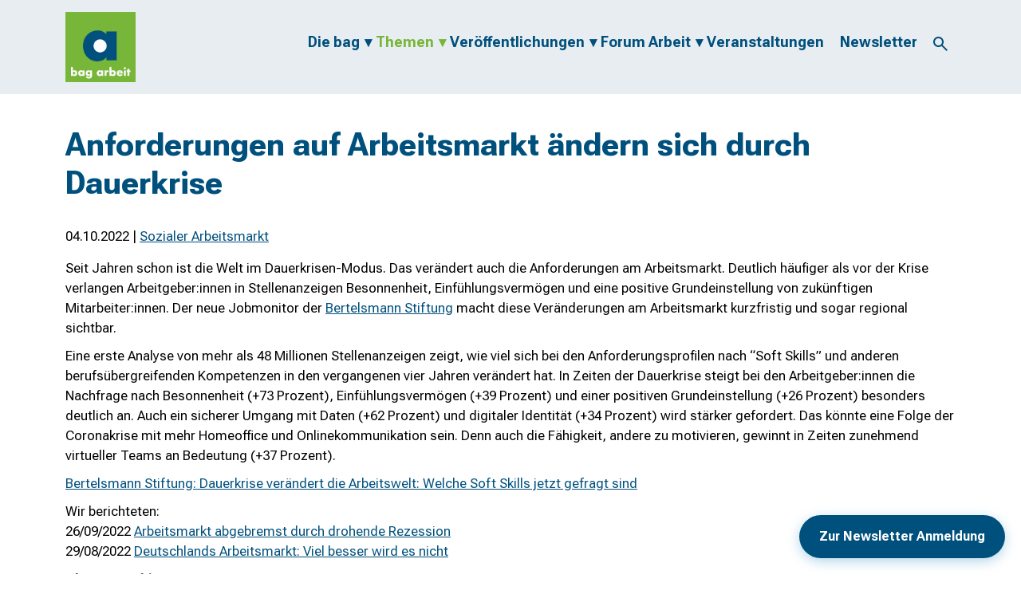

--- FILE ---
content_type: text/html; charset=UTF-8
request_url: https://www.bagarbeit.de/themen/sozialer-arbeitsmarkt/anforderungen-auf-arbeitsmarkt-aendern-sich-durch-dauerkrise/
body_size: 18665
content:
<!doctype html>
<html lang="de">
	<head>

		<meta charset="UTF-8">

		<meta name='robots' content='index, follow, max-image-preview:large, max-snippet:-1, max-video-preview:-1' />

	<!-- This site is optimized with the Yoast SEO Premium plugin v26.5 (Yoast SEO v26.5) - https://yoast.com/wordpress/plugins/seo/ -->
	<title>Anforderungen auf Arbeitsmarkt ändern sich durch Dauerkrise - bag arbeit e.V.</title>
	<link rel="canonical" href="https://www.bagarbeit.de/themen/sozialer-arbeitsmarkt/anforderungen-auf-arbeitsmarkt-aendern-sich-durch-dauerkrise/" />
	<meta property="og:locale" content="de_DE" />
	<meta property="og:type" content="article" />
	<meta property="og:title" content="Anforderungen auf Arbeitsmarkt ändern sich durch Dauerkrise - bag arbeit e.V." />
	<meta property="og:url" content="https://www.bagarbeit.de/themen/sozialer-arbeitsmarkt/anforderungen-auf-arbeitsmarkt-aendern-sich-durch-dauerkrise/" />
	<meta property="og:site_name" content="bag arbeit e.V." />
	<meta property="article:published_time" content="2022-10-04T08:56:39+00:00" />
	<meta property="article:modified_time" content="2023-08-06T13:23:49+00:00" />
	<meta name="author" content="gschwarz" />
	<meta name="twitter:card" content="summary_large_image" />
	<meta name="twitter:label1" content="Verfasst von" />
	<meta name="twitter:data1" content="gschwarz" />
	<meta name="twitter:label2" content="Geschätzte Lesezeit" />
	<meta name="twitter:data2" content="1 Minute" />
	<script type="application/ld+json" class="yoast-schema-graph">{"@context":"https://schema.org","@graph":[{"@type":"Article","@id":"https://www.bagarbeit.de/themen/sozialer-arbeitsmarkt/anforderungen-auf-arbeitsmarkt-aendern-sich-durch-dauerkrise/#article","isPartOf":{"@id":"https://www.bagarbeit.de/themen/sozialer-arbeitsmarkt/anforderungen-auf-arbeitsmarkt-aendern-sich-durch-dauerkrise/"},"author":{"name":"gschwarz","@id":"https://www.bagarbeit.de/#/schema/person/a407e9630d323d22f5c2656bdf41bac0"},"headline":"Anforderungen auf Arbeitsmarkt ändern sich durch Dauerkrise","datePublished":"2022-10-04T08:56:39+00:00","dateModified":"2023-08-06T13:23:49+00:00","mainEntityOfPage":{"@id":"https://www.bagarbeit.de/themen/sozialer-arbeitsmarkt/anforderungen-auf-arbeitsmarkt-aendern-sich-durch-dauerkrise/"},"wordCount":210,"publisher":{"@id":"https://www.bagarbeit.de/#organization"},"articleSection":["Sozialer Arbeitsmarkt"],"inLanguage":"de"},{"@type":"WebPage","@id":"https://www.bagarbeit.de/themen/sozialer-arbeitsmarkt/anforderungen-auf-arbeitsmarkt-aendern-sich-durch-dauerkrise/","url":"https://www.bagarbeit.de/themen/sozialer-arbeitsmarkt/anforderungen-auf-arbeitsmarkt-aendern-sich-durch-dauerkrise/","name":"Anforderungen auf Arbeitsmarkt ändern sich durch Dauerkrise - bag arbeit e.V.","isPartOf":{"@id":"https://www.bagarbeit.de/#website"},"datePublished":"2022-10-04T08:56:39+00:00","dateModified":"2023-08-06T13:23:49+00:00","inLanguage":"de","potentialAction":[{"@type":"ReadAction","target":["https://www.bagarbeit.de/themen/sozialer-arbeitsmarkt/anforderungen-auf-arbeitsmarkt-aendern-sich-durch-dauerkrise/"]}]},{"@type":"WebSite","@id":"https://www.bagarbeit.de/#website","url":"https://www.bagarbeit.de/","name":"bag arbeit e.V.","description":"","publisher":{"@id":"https://www.bagarbeit.de/#organization"},"potentialAction":[{"@type":"SearchAction","target":{"@type":"EntryPoint","urlTemplate":"https://www.bagarbeit.de/?s={search_term_string}"},"query-input":{"@type":"PropertyValueSpecification","valueRequired":true,"valueName":"search_term_string"}}],"inLanguage":"de"},{"@type":"Organization","@id":"https://www.bagarbeit.de/#organization","name":"bag arbeit e.V.","url":"https://www.bagarbeit.de/","logo":{"@type":"ImageObject","inLanguage":"de","@id":"https://www.bagarbeit.de/#/schema/logo/image/","url":"https://www.bagarbeit.de/wp-content/uploads/2023/07/logo.svg","contentUrl":"https://www.bagarbeit.de/wp-content/uploads/2023/07/logo.svg","width":88,"height":88,"caption":"bag arbeit e.V."},"image":{"@id":"https://www.bagarbeit.de/#/schema/logo/image/"}},{"@type":"Person","@id":"https://www.bagarbeit.de/#/schema/person/a407e9630d323d22f5c2656bdf41bac0","name":"gschwarz","image":{"@type":"ImageObject","inLanguage":"de","@id":"https://www.bagarbeit.de/#/schema/person/image/","url":"https://secure.gravatar.com/avatar/2188149ecaf61a717ad93fe53308e37b91d444af4785cfef4a26e9a21c195eb8?s=96&d=mm&r=g","contentUrl":"https://secure.gravatar.com/avatar/2188149ecaf61a717ad93fe53308e37b91d444af4785cfef4a26e9a21c195eb8?s=96&d=mm&r=g","caption":"gschwarz"},"sameAs":["https://www.bagarbeit.de"],"url":"https://www.bagarbeit.de/author/gschwarz/"}]}</script>
	<!-- / Yoast SEO Premium plugin. -->


<link rel="alternate" type="application/rss+xml" title="bag arbeit e.V. &raquo; Feed" href="https://www.bagarbeit.de/feed/" />
<link rel="alternate" type="application/rss+xml" title="bag arbeit e.V. &raquo; Kommentar-Feed" href="https://www.bagarbeit.de/comments/feed/" />
<link rel="alternate" type="text/calendar" title="bag arbeit e.V. &raquo; iCal Feed" href="https://www.bagarbeit.de/veranstaltungen/?ical=1" />
<link rel="alternate" title="oEmbed (JSON)" type="application/json+oembed" href="https://www.bagarbeit.de/wp-json/oembed/1.0/embed?url=https%3A%2F%2Fwww.bagarbeit.de%2Fthemen%2Fsozialer-arbeitsmarkt%2Fanforderungen-auf-arbeitsmarkt-aendern-sich-durch-dauerkrise%2F" />
<link rel="alternate" title="oEmbed (XML)" type="text/xml+oembed" href="https://www.bagarbeit.de/wp-json/oembed/1.0/embed?url=https%3A%2F%2Fwww.bagarbeit.de%2Fthemen%2Fsozialer-arbeitsmarkt%2Fanforderungen-auf-arbeitsmarkt-aendern-sich-durch-dauerkrise%2F&#038;format=xml" />
<style id='wp-img-auto-sizes-contain-inline-css' type='text/css'>
img:is([sizes=auto i],[sizes^="auto," i]){contain-intrinsic-size:3000px 1500px}
/*# sourceURL=wp-img-auto-sizes-contain-inline-css */
</style>
<link rel='stylesheet' id='tribe-events-pro-mini-calendar-block-styles-css' href='https://www.bagarbeit.de/wp-content/plugins/events-calendar-pro/build/css/tribe-events-pro-mini-calendar-block.css?ver=7.7.11' type='text/css' media='all' />
<style id='wp-emoji-styles-inline-css' type='text/css'>

	img.wp-smiley, img.emoji {
		display: inline !important;
		border: none !important;
		box-shadow: none !important;
		height: 1em !important;
		width: 1em !important;
		margin: 0 0.07em !important;
		vertical-align: -0.1em !important;
		background: none !important;
		padding: 0 !important;
	}
/*# sourceURL=wp-emoji-styles-inline-css */
</style>
<link rel='stylesheet' id='wp-block-library-css' href='https://www.bagarbeit.de/wp-includes/css/dist/block-library/style.min.css?ver=6.9' type='text/css' media='all' />
<link rel='stylesheet' id='wc-blocks-style-css' href='https://www.bagarbeit.de/wp-content/plugins/woocommerce/assets/client/blocks/wc-blocks.css?ver=wc-10.4.2' type='text/css' media='all' />
<style id='global-styles-inline-css' type='text/css'>
:root{--wp--preset--aspect-ratio--square: 1;--wp--preset--aspect-ratio--4-3: 4/3;--wp--preset--aspect-ratio--3-4: 3/4;--wp--preset--aspect-ratio--3-2: 3/2;--wp--preset--aspect-ratio--2-3: 2/3;--wp--preset--aspect-ratio--16-9: 16/9;--wp--preset--aspect-ratio--9-16: 9/16;--wp--preset--color--black: #000000;--wp--preset--color--cyan-bluish-gray: #abb8c3;--wp--preset--color--white: #ffffff;--wp--preset--color--pale-pink: #f78da7;--wp--preset--color--vivid-red: #cf2e2e;--wp--preset--color--luminous-vivid-orange: #ff6900;--wp--preset--color--luminous-vivid-amber: #fcb900;--wp--preset--color--light-green-cyan: #7bdcb5;--wp--preset--color--vivid-green-cyan: #00d084;--wp--preset--color--pale-cyan-blue: #8ed1fc;--wp--preset--color--vivid-cyan-blue: #0693e3;--wp--preset--color--vivid-purple: #9b51e0;--wp--preset--gradient--vivid-cyan-blue-to-vivid-purple: linear-gradient(135deg,rgb(6,147,227) 0%,rgb(155,81,224) 100%);--wp--preset--gradient--light-green-cyan-to-vivid-green-cyan: linear-gradient(135deg,rgb(122,220,180) 0%,rgb(0,208,130) 100%);--wp--preset--gradient--luminous-vivid-amber-to-luminous-vivid-orange: linear-gradient(135deg,rgb(252,185,0) 0%,rgb(255,105,0) 100%);--wp--preset--gradient--luminous-vivid-orange-to-vivid-red: linear-gradient(135deg,rgb(255,105,0) 0%,rgb(207,46,46) 100%);--wp--preset--gradient--very-light-gray-to-cyan-bluish-gray: linear-gradient(135deg,rgb(238,238,238) 0%,rgb(169,184,195) 100%);--wp--preset--gradient--cool-to-warm-spectrum: linear-gradient(135deg,rgb(74,234,220) 0%,rgb(151,120,209) 20%,rgb(207,42,186) 40%,rgb(238,44,130) 60%,rgb(251,105,98) 80%,rgb(254,248,76) 100%);--wp--preset--gradient--blush-light-purple: linear-gradient(135deg,rgb(255,206,236) 0%,rgb(152,150,240) 100%);--wp--preset--gradient--blush-bordeaux: linear-gradient(135deg,rgb(254,205,165) 0%,rgb(254,45,45) 50%,rgb(107,0,62) 100%);--wp--preset--gradient--luminous-dusk: linear-gradient(135deg,rgb(255,203,112) 0%,rgb(199,81,192) 50%,rgb(65,88,208) 100%);--wp--preset--gradient--pale-ocean: linear-gradient(135deg,rgb(255,245,203) 0%,rgb(182,227,212) 50%,rgb(51,167,181) 100%);--wp--preset--gradient--electric-grass: linear-gradient(135deg,rgb(202,248,128) 0%,rgb(113,206,126) 100%);--wp--preset--gradient--midnight: linear-gradient(135deg,rgb(2,3,129) 0%,rgb(40,116,252) 100%);--wp--preset--font-size--small: 13px;--wp--preset--font-size--medium: 20px;--wp--preset--font-size--large: 36px;--wp--preset--font-size--x-large: 42px;--wp--preset--spacing--20: 0.44rem;--wp--preset--spacing--30: 0.67rem;--wp--preset--spacing--40: 1rem;--wp--preset--spacing--50: 1.5rem;--wp--preset--spacing--60: 2.25rem;--wp--preset--spacing--70: 3.38rem;--wp--preset--spacing--80: 5.06rem;--wp--preset--shadow--natural: 6px 6px 9px rgba(0, 0, 0, 0.2);--wp--preset--shadow--deep: 12px 12px 50px rgba(0, 0, 0, 0.4);--wp--preset--shadow--sharp: 6px 6px 0px rgba(0, 0, 0, 0.2);--wp--preset--shadow--outlined: 6px 6px 0px -3px rgb(255, 255, 255), 6px 6px rgb(0, 0, 0);--wp--preset--shadow--crisp: 6px 6px 0px rgb(0, 0, 0);}:where(.is-layout-flex){gap: 0.5em;}:where(.is-layout-grid){gap: 0.5em;}body .is-layout-flex{display: flex;}.is-layout-flex{flex-wrap: wrap;align-items: center;}.is-layout-flex > :is(*, div){margin: 0;}body .is-layout-grid{display: grid;}.is-layout-grid > :is(*, div){margin: 0;}:where(.wp-block-columns.is-layout-flex){gap: 2em;}:where(.wp-block-columns.is-layout-grid){gap: 2em;}:where(.wp-block-post-template.is-layout-flex){gap: 1.25em;}:where(.wp-block-post-template.is-layout-grid){gap: 1.25em;}.has-black-color{color: var(--wp--preset--color--black) !important;}.has-cyan-bluish-gray-color{color: var(--wp--preset--color--cyan-bluish-gray) !important;}.has-white-color{color: var(--wp--preset--color--white) !important;}.has-pale-pink-color{color: var(--wp--preset--color--pale-pink) !important;}.has-vivid-red-color{color: var(--wp--preset--color--vivid-red) !important;}.has-luminous-vivid-orange-color{color: var(--wp--preset--color--luminous-vivid-orange) !important;}.has-luminous-vivid-amber-color{color: var(--wp--preset--color--luminous-vivid-amber) !important;}.has-light-green-cyan-color{color: var(--wp--preset--color--light-green-cyan) !important;}.has-vivid-green-cyan-color{color: var(--wp--preset--color--vivid-green-cyan) !important;}.has-pale-cyan-blue-color{color: var(--wp--preset--color--pale-cyan-blue) !important;}.has-vivid-cyan-blue-color{color: var(--wp--preset--color--vivid-cyan-blue) !important;}.has-vivid-purple-color{color: var(--wp--preset--color--vivid-purple) !important;}.has-black-background-color{background-color: var(--wp--preset--color--black) !important;}.has-cyan-bluish-gray-background-color{background-color: var(--wp--preset--color--cyan-bluish-gray) !important;}.has-white-background-color{background-color: var(--wp--preset--color--white) !important;}.has-pale-pink-background-color{background-color: var(--wp--preset--color--pale-pink) !important;}.has-vivid-red-background-color{background-color: var(--wp--preset--color--vivid-red) !important;}.has-luminous-vivid-orange-background-color{background-color: var(--wp--preset--color--luminous-vivid-orange) !important;}.has-luminous-vivid-amber-background-color{background-color: var(--wp--preset--color--luminous-vivid-amber) !important;}.has-light-green-cyan-background-color{background-color: var(--wp--preset--color--light-green-cyan) !important;}.has-vivid-green-cyan-background-color{background-color: var(--wp--preset--color--vivid-green-cyan) !important;}.has-pale-cyan-blue-background-color{background-color: var(--wp--preset--color--pale-cyan-blue) !important;}.has-vivid-cyan-blue-background-color{background-color: var(--wp--preset--color--vivid-cyan-blue) !important;}.has-vivid-purple-background-color{background-color: var(--wp--preset--color--vivid-purple) !important;}.has-black-border-color{border-color: var(--wp--preset--color--black) !important;}.has-cyan-bluish-gray-border-color{border-color: var(--wp--preset--color--cyan-bluish-gray) !important;}.has-white-border-color{border-color: var(--wp--preset--color--white) !important;}.has-pale-pink-border-color{border-color: var(--wp--preset--color--pale-pink) !important;}.has-vivid-red-border-color{border-color: var(--wp--preset--color--vivid-red) !important;}.has-luminous-vivid-orange-border-color{border-color: var(--wp--preset--color--luminous-vivid-orange) !important;}.has-luminous-vivid-amber-border-color{border-color: var(--wp--preset--color--luminous-vivid-amber) !important;}.has-light-green-cyan-border-color{border-color: var(--wp--preset--color--light-green-cyan) !important;}.has-vivid-green-cyan-border-color{border-color: var(--wp--preset--color--vivid-green-cyan) !important;}.has-pale-cyan-blue-border-color{border-color: var(--wp--preset--color--pale-cyan-blue) !important;}.has-vivid-cyan-blue-border-color{border-color: var(--wp--preset--color--vivid-cyan-blue) !important;}.has-vivid-purple-border-color{border-color: var(--wp--preset--color--vivid-purple) !important;}.has-vivid-cyan-blue-to-vivid-purple-gradient-background{background: var(--wp--preset--gradient--vivid-cyan-blue-to-vivid-purple) !important;}.has-light-green-cyan-to-vivid-green-cyan-gradient-background{background: var(--wp--preset--gradient--light-green-cyan-to-vivid-green-cyan) !important;}.has-luminous-vivid-amber-to-luminous-vivid-orange-gradient-background{background: var(--wp--preset--gradient--luminous-vivid-amber-to-luminous-vivid-orange) !important;}.has-luminous-vivid-orange-to-vivid-red-gradient-background{background: var(--wp--preset--gradient--luminous-vivid-orange-to-vivid-red) !important;}.has-very-light-gray-to-cyan-bluish-gray-gradient-background{background: var(--wp--preset--gradient--very-light-gray-to-cyan-bluish-gray) !important;}.has-cool-to-warm-spectrum-gradient-background{background: var(--wp--preset--gradient--cool-to-warm-spectrum) !important;}.has-blush-light-purple-gradient-background{background: var(--wp--preset--gradient--blush-light-purple) !important;}.has-blush-bordeaux-gradient-background{background: var(--wp--preset--gradient--blush-bordeaux) !important;}.has-luminous-dusk-gradient-background{background: var(--wp--preset--gradient--luminous-dusk) !important;}.has-pale-ocean-gradient-background{background: var(--wp--preset--gradient--pale-ocean) !important;}.has-electric-grass-gradient-background{background: var(--wp--preset--gradient--electric-grass) !important;}.has-midnight-gradient-background{background: var(--wp--preset--gradient--midnight) !important;}.has-small-font-size{font-size: var(--wp--preset--font-size--small) !important;}.has-medium-font-size{font-size: var(--wp--preset--font-size--medium) !important;}.has-large-font-size{font-size: var(--wp--preset--font-size--large) !important;}.has-x-large-font-size{font-size: var(--wp--preset--font-size--x-large) !important;}
/*# sourceURL=global-styles-inline-css */
</style>

<style id='classic-theme-styles-inline-css' type='text/css'>
/*! This file is auto-generated */
.wp-block-button__link{color:#fff;background-color:#32373c;border-radius:9999px;box-shadow:none;text-decoration:none;padding:calc(.667em + 2px) calc(1.333em + 2px);font-size:1.125em}.wp-block-file__button{background:#32373c;color:#fff;text-decoration:none}
/*# sourceURL=/wp-includes/css/classic-themes.min.css */
</style>
<link rel='stylesheet' id='vc_extend_style-css' href='https://www.bagarbeit.de/wp-content/plugins/real3d-flipbook-wpbakery-addon/assets/vc_extend.css?ver=6.9' type='text/css' media='all' />
<link rel='stylesheet' id='woocommerce-layout-css' href='https://www.bagarbeit.de/wp-content/plugins/woocommerce/assets/css/woocommerce-layout.css?ver=10.4.2' type='text/css' media='all' />
<link rel='stylesheet' id='woocommerce-smallscreen-css' href='https://www.bagarbeit.de/wp-content/plugins/woocommerce/assets/css/woocommerce-smallscreen.css?ver=10.4.2' type='text/css' media='only screen and (max-width: 768px)' />
<link rel='stylesheet' id='woocommerce-general-css' href='https://www.bagarbeit.de/wp-content/plugins/woocommerce/assets/css/woocommerce.css?ver=10.4.2' type='text/css' media='all' />
<style id='woocommerce-inline-inline-css' type='text/css'>
.woocommerce form .form-row .required { visibility: visible; }
/*# sourceURL=woocommerce-inline-inline-css */
</style>
<link rel='stylesheet' id='theme-font-roboto-flex-css' href='https://www.bagarbeit.de/wp-content/uploads/fonts/1f35838c8c0b4310acc9c7b98eec0ff3/font.css?v=1694811244' type='text/css' media='all' />
<link rel='stylesheet' id='theme-font-bebas-neue-css' href='https://www.bagarbeit.de/wp-content/uploads/fonts/12fb73902f1494da8bcb22a014a1ddcd/font.css?v=1695203348' type='text/css' media='all' />
<link rel='stylesheet' id='theme-style-default-css' href='https://www.bagarbeit.de/wp-content/themes/wbtheme/style.css?ver=6.9' type='text/css' media='all' />
<link rel='stylesheet' id='js_composer_front-css' href='https://www.bagarbeit.de/wp-content/plugins/js_composer/assets/css/js_composer.min.css?ver=8.7.2' type='text/css' media='all' />
<link rel='stylesheet' id='vc_font_awesome_5_shims-css' href='https://www.bagarbeit.de/wp-content/plugins/js_composer/assets/lib/vendor/dist/@fortawesome/fontawesome-free/css/v4-shims.min.css?ver=8.7.2' type='text/css' media='all' />
<link rel='stylesheet' id='vc_font_awesome_5-css' href='https://www.bagarbeit.de/wp-content/plugins/js_composer/assets/lib/vendor/dist/@fortawesome/fontawesome-free/css/all.min.css?ver=6.9' type='text/css' media='all' />
<link rel='stylesheet' id='theme-style-bootstrap-css' href='https://www.bagarbeit.de/wp-content/themes/wbtheme/assets/css/bootstrap.min.css?ver=6.9' type='text/css' media='all' />
<link rel='stylesheet' id='theme-style-slick-css' href='https://www.bagarbeit.de/wp-content/themes/wbtheme/assets/css/slick.css?ver=6.9' type='text/css' media='all' />
<link rel='stylesheet' id='theme-style-style-css' href='https://www.bagarbeit.de/wp-content/themes/wbtheme/assets/css/style.css?ver=6.9' type='text/css' media='all' />
<link rel='stylesheet' id='theme-style-general-forms-css' href='https://www.bagarbeit.de/wp-content/themes/wbtheme/assets/css/general-forms.css?ver=6.9' type='text/css' media='all' />
<link rel='stylesheet' id='theme-style-buttons-css' href='https://www.bagarbeit.de/wp-content/themes/wbtheme/assets/css/buttons.css?ver=6.9' type='text/css' media='all' />
<link rel='stylesheet' id='theme-style-newsletter-popup-css' href='https://www.bagarbeit.de/wp-content/themes/wbtheme/assets/css/newsletter-popup.css?ver=6.9' type='text/css' media='all' />
<link rel='stylesheet' id='theme-style-custom-css' href='https://www.bagarbeit.de/wp-content/themes/wbtheme/assets/css/custom.css?ver=6.9' type='text/css' media='all' />
<script type="text/javascript" id="real3d-flipbook-global-js-extra">
/* <![CDATA[ */
var flipbookOptions_global = {"pages":[],"pdfUrl":"","printPdfUrl":"","tableOfContent":[],"id":"","bookId":"","date":"","lightboxThumbnailUrl":"","mode":"normal","viewMode":"webgl","pageTextureSize":"2048","pageTextureSizeSmall":"1500","pageTextureSizeMobile":"","pageTextureSizeMobileSmall":"1024","minPixelRatio":"1","pdfTextLayer":"true","zoomMin":"0.9","zoomStep":"2","zoomSize":"","zoomReset":"false","doubleClickZoom":"true","pageDrag":"true","singlePageMode":"false","pageFlipDuration":"1","sound":"true","startPage":"1","pageNumberOffset":"0","deeplinking":{"enabled":"false","prefix":""},"responsiveView":"true","responsiveViewTreshold":"768","responsiveViewRatio":"1","cover":"true","backCover":"true","scaleCover":"false","pageCaptions":"false","height":"400","responsiveHeight":"true","containerRatio":"","thumbnailsOnStart":"false","contentOnStart":"false","searchOnStart":"","searchResultsThumbs":"false","tableOfContentCloseOnClick":"true","thumbsCloseOnClick":"true","autoplayOnStart":"false","autoplayInterval":"3000","autoplayLoop":"true","autoplayStartPage":"1","rightToLeft":"false","pageWidth":"","pageHeight":"","thumbSize":"130","logoImg":"","logoUrl":"","logoUrlTarget":"_blank","logoCSS":"position:absolute;left:0;top:0;","menuSelector":"","zIndex":"auto","preloaderText":"","googleAnalyticsTrackingCode":"","pdfBrowserViewerIfIE":"false","modeMobile":"","viewModeMobile":"","aspectMobile":"","aspectRatioMobile":"0.71","singlePageModeIfMobile":"false","logoHideOnMobile":"false","mobile":{"thumbnailsOnStart":"false","contentOnStart":"false","pagesInMemory":"6","bitmapResizeHeight":"","bitmapResizeQuality":"","currentPage":{"enabled":"false"},"pdfUrl":""},"lightboxCssClass":"","lightboxLink":"","lightboxLinkNewWindow":"true","lightboxBackground":"rgb(81, 85, 88)","lightboxBackgroundPattern":"","lightboxBackgroundImage":"","lightboxContainerCSS":"display:inline-block;padding:10px;","lightboxThumbnailHeight":"300","lightboxThumbnailUrlCSS":"display:block;","lightboxThumbnailInfo":"false","lightboxThumbnailInfoText":"","lightboxThumbnailInfoCSS":"top: 0;  width: 100%; height: 100%; font-size: 16px; color: #000; background: rgba(255,255,255,.8);","showTitle":"false","showDate":"false","hideThumbnail":"false","lightboxText":"","lightboxTextCSS":"display:block;","lightboxTextPosition":"top","lightBoxOpened":"false","lightBoxFullscreen":"false","lightboxStartPage":"","lightboxMarginV":"0","lightboxMarginH":"0","lights":"true","lightPositionX":"0","lightPositionY":"150","lightPositionZ":"1400","lightIntensity":"0.6","shadows":"true","shadowMapSize":"2048","shadowOpacity":"0.2","shadowDistance":"15","pageHardness":"2","coverHardness":"2","pageRoughness":"1","pageMetalness":"0","pageSegmentsW":"6","pageSegmentsH":"1","pagesInMemory":"20","bitmapResizeHeight":"","bitmapResizeQuality":"","pageMiddleShadowSize":"2","pageMiddleShadowColorL":"#999999","pageMiddleShadowColorR":"#777777","antialias":"false","pan":"0","tilt":"0","rotateCameraOnMouseDrag":"true","panMax":"20","panMin":"-20","tiltMax":"0","tiltMin":"0","currentPage":{"enabled":"true","title":"Current page","hAlign":"left","vAlign":"top"},"btnAutoplay":{"enabled":"true","title":"Autoplay"},"btnNext":{"enabled":"true","title":"Next Page"},"btnLast":{"enabled":"false","title":"Last Page"},"btnPrev":{"enabled":"true","title":"Previous Page"},"btnFirst":{"enabled":"false","title":"First Page"},"btnZoomIn":{"enabled":"true","title":"Zoom in"},"btnZoomOut":{"enabled":"true","title":"Zoom out"},"btnToc":{"enabled":"true","title":"Table of Contents"},"btnThumbs":{"enabled":"true","title":"Pages"},"btnShare":{"enabled":"true","title":"Share"},"btnNotes":{"enabled":"false","title":"Notes"},"btnDownloadPages":{"enabled":"false","url":"","title":"Download pages"},"btnDownloadPdf":{"enabled":"true","url":"","title":"Download PDF","forceDownload":"true","openInNewWindow":"true"},"btnSound":{"enabled":"true","title":"Sound"},"btnExpand":{"enabled":"true","title":"Toggle fullscreen"},"btnSingle":{"enabled":"true","title":"Toggle single page"},"btnSearch":{"enabled":"false","title":"Search"},"search":{"enabled":"false","title":"Search"},"btnBookmark":{"enabled":"false","title":"Bookmark"},"btnPrint":{"enabled":"true","title":"Print"},"btnTools":{"enabled":"true","title":"Tools"},"btnClose":{"enabled":"true","title":"Close"},"whatsapp":{"enabled":"true"},"twitter":{"enabled":"true"},"facebook":{"enabled":"true"},"pinterest":{"enabled":"true"},"email":{"enabled":"true"},"linkedin":{"enabled":"true"},"digg":{"enabled":"false"},"reddit":{"enabled":"false"},"shareUrl":"","shareTitle":"","shareImage":"","layout":"1","icons":"FontAwesome","skin":"light","useFontAwesome5":"true","sideNavigationButtons":"true","menuNavigationButtons":"false","backgroundColor":"rgb(81, 85, 88)","backgroundPattern":"","backgroundImage":"","backgroundTransparent":"false","menuBackground":"","menuShadow":"","menuMargin":"0","menuPadding":"0","menuOverBook":"false","menuFloating":"false","menuTransparent":"false","menu2Background":"","menu2Shadow":"","menu2Margin":"0","menu2Padding":"0","menu2OverBook":"true","menu2Floating":"false","menu2Transparent":"true","skinColor":"","skinBackground":"","hideMenu":"false","menuAlignHorizontal":"center","btnColor":"","btnColorHover":"","btnBackground":"none","btnRadius":"0","btnMargin":"0","btnSize":"18","btnPaddingV":"10","btnPaddingH":"10","btnShadow":"","btnTextShadow":"","btnBorder":"","arrowColor":"#fff","arrowColorHover":"#fff","arrowBackground":"rgba(0,0,0,0)","arrowBackgroundHover":"rgba(0, 0, 0, .15)","arrowRadius":"4","arrowMargin":"4","arrowSize":"40","arrowPadding":"10","arrowTextShadow":"0px 0px 1px rgba(0, 0, 0, 1)","arrowBorder":"","closeBtnColorHover":"#FFF","closeBtnBackground":"rgba(0,0,0,.4)","closeBtnRadius":"0","closeBtnMargin":"0","closeBtnSize":"20","closeBtnPadding":"5","closeBtnTextShadow":"","closeBtnBorder":"","floatingBtnColor":"","floatingBtnColorHover":"","floatingBtnBackground":"","floatingBtnBackgroundHover":"","floatingBtnRadius":"","floatingBtnMargin":"","floatingBtnSize":"","floatingBtnPadding":"","floatingBtnShadow":"","floatingBtnTextShadow":"","floatingBtnBorder":"","currentPageMarginV":"5","currentPageMarginH":"5","arrowsAlwaysEnabledForNavigation":"true","arrowsDisabledNotFullscreen":"true","touchSwipeEnabled":"true","fitToWidth":"false","rightClickEnabled":"true","linkColor":"rgba(0, 0, 0, 0)","linkColorHover":"rgba(255, 255, 0, 1)","linkOpacity":"0.4","linkTarget":"_blank","pdfAutoLinks":"false","disableRange":"false","strings":{"print":"Drucken","printLeftPage":"Linke Seite drucken","printRightPage":"Rechte Seite drucken","printCurrentPage":"Aktuelle Seite drucken","printAllPages":"Alle Seiten drucken","download":"Runterladen","downloadLeftPage":"Linke Seite runterladen","downloadRightPage":"Rechte Seite runterladen","downloadCurrentPage":"Aktuelle Seite runterladen","downloadAllPages":"Alle Seiten runterladen","bookmarks":"Lesezeichen","bookmarkLeftPage":"Lesezeichen auf der linken Seite","bookmarkRightPage":"Lesezeichen auf der rechten Seite","bookmarkCurrentPage":"Lesezeichen auf die aktuelle Seite","search":"Suchen","findInDocument":"Im Dokument finden","pagesFoundContaining":"Seiten nicht gefunden mit","noMatches":"Keine Treffer","matchesFound":"Treffer gefunden","page":"Seite","matches":"Treffer","thumbnails":"Vorschau","tableOfContent":"Inhaltsverzeichnis","share":"Teilen","pressEscToClose":"ESC zum Beenden klicken","password":"Passwort","addNote":"Notiz hinzuf\u00fcgen","typeInYourNote":"F\u00fcgen Sie Ihre Notiz hinzu."},"access":"full","backgroundMusic":"","cornerCurl":"false","pdfTools":{"pageHeight":"1500","thumbHeight":"200","quality":"0.8","textLayer":"true","autoConvert":"true"},"slug":"","convertPDFLinks":"true","convertPDFLinksWithClass":"","convertPDFLinksWithoutClass":"","overridePDFEmbedder":"true","overrideDflip":"true","overrideWonderPDFEmbed":"true","override3DFlipBook":"true","overridePDFjsViewer":"true","resumeReading":"false","previewPages":"","previewMode":"","aspectRatio":"1.41","pdfBrowserViewerIfMobile":"false","pdfBrowserViewerFullscreen":"true","pdfBrowserViewerFullscreenTarget":"_blank","btnTocIfMobile":"true","btnThumbsIfMobile":"true","btnShareIfMobile":"false","btnDownloadPagesIfMobile":"true","btnDownloadPdfIfMobile":"true","btnSoundIfMobile":"false","btnExpandIfMobile":"true","btnPrintIfMobile":"false","lightboxCloseOnClick":"false","btnSelect":{"enabled":"true","title":"Select tool"},"sideBtnColor":"#fff","sideBtnColorHover":"#fff","sideBtnBackground":"rgba(0,0,0,.3)","sideBtnRadius":"0","sideBtnMargin":"0","sideBtnSize":"25","sideBtnPaddingV":"10","sideBtnPaddingH":"10","sideMenuOverBook":"true","sideMenuOverMenu":"true","sideMenuOverMenu2":"true","s":"df24cfb8"};
//# sourceURL=real3d-flipbook-global-js-extra
/* ]]> */
</script>
<script type="text/javascript" src="https://www.bagarbeit.de/wp-includes/js/jquery/jquery.min.js?ver=3.7.1" id="jquery-core-js"></script>
<script type="text/javascript" src="https://www.bagarbeit.de/wp-includes/js/jquery/jquery-migrate.min.js?ver=3.4.1" id="jquery-migrate-js"></script>
<script type="text/javascript" src="https://www.bagarbeit.de/wp-content/plugins/woocommerce/assets/js/jquery-blockui/jquery.blockUI.min.js?ver=2.7.0-wc.10.4.2" id="wc-jquery-blockui-js" defer="defer" data-wp-strategy="defer"></script>
<script type="text/javascript" src="https://www.bagarbeit.de/wp-content/plugins/woocommerce/assets/js/js-cookie/js.cookie.min.js?ver=2.1.4-wc.10.4.2" id="wc-js-cookie-js" defer="defer" data-wp-strategy="defer"></script>
<script type="text/javascript" id="woocommerce-js-extra">
/* <![CDATA[ */
var woocommerce_params = {"ajax_url":"/wp-admin/admin-ajax.php","wc_ajax_url":"/?wc-ajax=%%endpoint%%","i18n_password_show":"Passwort anzeigen","i18n_password_hide":"Passwort ausblenden"};
//# sourceURL=woocommerce-js-extra
/* ]]> */
</script>
<script type="text/javascript" src="https://www.bagarbeit.de/wp-content/plugins/woocommerce/assets/js/frontend/woocommerce.min.js?ver=10.4.2" id="woocommerce-js" defer="defer" data-wp-strategy="defer"></script>
<script type="text/javascript" id="wpgmza_data-js-extra">
/* <![CDATA[ */
var wpgmza_google_api_status = {"message":"Enqueued","code":"ENQUEUED"};
//# sourceURL=wpgmza_data-js-extra
/* ]]> */
</script>
<script type="text/javascript" src="https://www.bagarbeit.de/wp-content/plugins/wp-google-maps/wpgmza_data.js?ver=6.9" id="wpgmza_data-js"></script>
<script type="text/javascript" src="https://www.bagarbeit.de/wp-content/themes/wbtheme/assets/js/modernizr-2.8.3.min.js?ver=2.8.3" id="script-modernizr-js"></script>
<script></script><link rel="https://api.w.org/" href="https://www.bagarbeit.de/wp-json/" /><link rel="alternate" title="JSON" type="application/json" href="https://www.bagarbeit.de/wp-json/wp/v2/posts/8581" /><link rel="EditURI" type="application/rsd+xml" title="RSD" href="https://www.bagarbeit.de/xmlrpc.php?rsd" />
<meta name="generator" content="WordPress 6.9" />
<meta name="generator" content="WooCommerce 10.4.2" />
<link rel='shortlink' href='https://www.bagarbeit.de/?p=8581' />
<meta name="et-api-version" content="v1"><meta name="et-api-origin" content="https://www.bagarbeit.de"><link rel="https://theeventscalendar.com/" href="https://www.bagarbeit.de/wp-json/tribe/tickets/v1/" /><meta name="tec-api-version" content="v1"><meta name="tec-api-origin" content="https://www.bagarbeit.de"><link rel="alternate" href="https://www.bagarbeit.de/wp-json/tribe/events/v1/" />	<noscript><style>.woocommerce-product-gallery{ opacity: 1 !important; }</style></noscript>
	<meta name="generator" content="Powered by WPBakery Page Builder - drag and drop page builder for WordPress."/>
<link rel="icon" href="https://www.bagarbeit.de/wp-content/uploads/2023/09/cropped-bag-arbeit-Favicon-32x32.png" sizes="32x32" />
<link rel="icon" href="https://www.bagarbeit.de/wp-content/uploads/2023/09/cropped-bag-arbeit-Favicon-192x192.png" sizes="192x192" />
<link rel="apple-touch-icon" href="https://www.bagarbeit.de/wp-content/uploads/2023/09/cropped-bag-arbeit-Favicon-180x180.png" />
<meta name="msapplication-TileImage" content="https://www.bagarbeit.de/wp-content/uploads/2023/09/cropped-bag-arbeit-Favicon-270x270.png" />
<noscript><style> .wpb_animate_when_almost_visible { opacity: 1; }</style></noscript>
		<meta name="viewport" content="width=device-width, initial-scale=1.0, maximum-scale=1.0, user-scalable=no" />

	<link rel='stylesheet' id='wpforms-layout-css' href='https://www.bagarbeit.de/wp-content/plugins/wpforms/assets/pro/css/fields/layout.min.css?ver=1.9.8.7' type='text/css' media='all' />
<link rel='stylesheet' id='wpforms-layout-screen-big-css' href='https://www.bagarbeit.de/wp-content/plugins/wpforms/assets/pro/css/fields/layout-screen-big.min.css?ver=1.9.8.7' type='text/css' media='(min-width: 601px)' />
<link rel='stylesheet' id='wpforms-layout-screen-small-css' href='https://www.bagarbeit.de/wp-content/plugins/wpforms/assets/pro/css/fields/layout-screen-small.min.css?ver=1.9.8.7' type='text/css' media='(max-width: 600px)' />
<link rel='stylesheet' id='wpforms-modern-full-css' href='https://www.bagarbeit.de/wp-content/plugins/wpforms/assets/css/frontend/modern/wpforms-full.min.css?ver=1.9.8.7' type='text/css' media='all' />
<style id='wpforms-modern-full-inline-css' type='text/css'>
:root {
				--wpforms-field-border-radius: 3px;
--wpforms-field-border-style: solid;
--wpforms-field-border-size: 1px;
--wpforms-field-background-color: #ffffff;
--wpforms-field-border-color: rgba( 0, 0, 0, 0.25 );
--wpforms-field-border-color-spare: rgba( 0, 0, 0, 0.25 );
--wpforms-field-text-color: rgba( 0, 0, 0, 0.7 );
--wpforms-field-menu-color: #ffffff;
--wpforms-label-color: rgba( 0, 0, 0, 0.85 );
--wpforms-label-sublabel-color: rgba( 0, 0, 0, 0.55 );
--wpforms-label-error-color: #d63637;
--wpforms-button-border-radius: 3px;
--wpforms-button-border-style: none;
--wpforms-button-border-size: 1px;
--wpforms-button-background-color: #066aab;
--wpforms-button-border-color: #066aab;
--wpforms-button-text-color: #ffffff;
--wpforms-page-break-color: #066aab;
--wpforms-background-image: none;
--wpforms-background-position: center center;
--wpforms-background-repeat: no-repeat;
--wpforms-background-size: cover;
--wpforms-background-width: 100px;
--wpforms-background-height: 100px;
--wpforms-background-color: rgba( 0, 0, 0, 0 );
--wpforms-background-url: none;
--wpforms-container-padding: 0px;
--wpforms-container-border-style: none;
--wpforms-container-border-width: 1px;
--wpforms-container-border-color: #000000;
--wpforms-container-border-radius: 3px;
--wpforms-field-size-input-height: 43px;
--wpforms-field-size-input-spacing: 15px;
--wpforms-field-size-font-size: 16px;
--wpforms-field-size-line-height: 19px;
--wpforms-field-size-padding-h: 14px;
--wpforms-field-size-checkbox-size: 16px;
--wpforms-field-size-sublabel-spacing: 5px;
--wpforms-field-size-icon-size: 1;
--wpforms-label-size-font-size: 16px;
--wpforms-label-size-line-height: 19px;
--wpforms-label-size-sublabel-font-size: 14px;
--wpforms-label-size-sublabel-line-height: 17px;
--wpforms-button-size-font-size: 17px;
--wpforms-button-size-height: 41px;
--wpforms-button-size-padding-h: 15px;
--wpforms-button-size-margin-top: 10px;
--wpforms-container-shadow-size-box-shadow: none;
			}
/*# sourceURL=wpforms-modern-full-inline-css */
</style>
<link rel='stylesheet' id='wpforms-pro-modern-full-css' href='https://www.bagarbeit.de/wp-content/plugins/wpforms/assets/pro/css/frontend/modern/wpforms-full.min.css?ver=1.9.8.7' type='text/css' media='all' />
</head>

	<body class="wp-singular post-template-default single single-post postid-8581 single-format-standard wp-custom-logo wp-theme-wbtheme theme-wbtheme woocommerce-no-js tribe-no-js tec-no-tickets-on-recurring tec-no-rsvp-on-recurring category-sozialer-arbeitsmarkt wpb-js-composer js-comp-ver-8.7.2 vc_responsive tribe-theme-wbtheme">
 		<!--[if lt IE 8]>
		<p class="browserupgrade">You are using an <strong>outdated</strong> browser. Please <a href="https://browsehappy.com/">upgrade
			your browser</a> to improve your experience.
		</p>
		<![endif]-->
		<!-- =================== Preloader =================== -->
		<!-- Preloader -->
		<div class="preloader">
			<div class="spinner"></div>
			<span id="loading-msg"></span>
		</div>
		<!-- ./Preloader -->
		<!-- Scroll to top -->
    
		<!-- =================== Mobile Menu =================== -->
		<nav id="menu" class="menu slideout-menu slideout-menu-left">
        <section class="menu-section">
			<ul id="menu-main-menu" class="menu-section-list"><li id="menu-item-254" class="menu-item menu-item-type-post_type menu-item-object-page menu-item-has-children menu-item-254"><a href="https://www.bagarbeit.de/die-bag/">Die bag</a>
<ul class="sub-menu">
	<li id="menu-item-11940" class="menu-item menu-item-type-custom menu-item-object-custom menu-item-11940"><a href="https://www.bagarbeit.de/die-bag/">Über uns</a></li>
	<li id="menu-item-260" class="menu-item menu-item-type-post_type menu-item-object-page menu-item-260"><a href="https://www.bagarbeit.de/die-bag/geschaeftsstelle-berichte/">Geschäftsstelle &#038; Berichte</a></li>
	<li id="menu-item-11593" class="menu-item menu-item-type-post_type menu-item-object-page menu-item-11593"><a href="https://www.bagarbeit.de/die-bag/vorstand/">Vorstand</a></li>
	<li id="menu-item-11594" class="menu-item menu-item-type-post_type menu-item-object-page menu-item-has-children menu-item-11594"><a href="https://www.bagarbeit.de/die-bag/mitglieder/">Mitglieder</a>
	<ul class="sub-menu">
		<li id="menu-item-11595" class="menu-item menu-item-type-post_type menu-item-object-page menu-item-11595"><a href="https://www.bagarbeit.de/die-bag/mitglieder/mitglied-werden/">Mitglied werden</a></li>
	</ul>
</li>
	<li id="menu-item-11613" class="menu-item menu-item-type-post_type menu-item-object-page menu-item-11613"><a href="https://www.bagarbeit.de/fachgruppe-arbeit-und-umwelt/">Fachgruppe Arbeit und Umwelt</a></li>
</ul>
</li>
<li id="menu-item-281" class="category-sozialer-arbeitsmarkt category-arbeit-und-umwelt category-digitalisierung category-migration category-qualitaetsmanagement category-berufliche-bildung menu-item menu-item-type-post_type menu-item-object-page menu-item-has-children menu-item-281"><a href="https://www.bagarbeit.de/themen/">Themen</a>
<ul class="sub-menu">
	<li id="menu-item-11587" class="category-sozialer-arbeitsmarkt menu-item menu-item-type-post_type menu-item-object-page menu-item-11587"><a href="https://www.bagarbeit.de/themen/sozialer-arbeitsmarkt/">Sozialer Arbeitsmarkt</a></li>
	<li id="menu-item-289" class="category-arbeit-und-umwelt menu-item menu-item-type-post_type menu-item-object-page menu-item-289"><a href="https://www.bagarbeit.de/themen/umwelt/">Umwelt</a></li>
	<li id="menu-item-11589" class="category-berufliche-bildung menu-item menu-item-type-post_type menu-item-object-page menu-item-11589"><a href="https://www.bagarbeit.de/themen/bildung/">Bildung</a></li>
	<li id="menu-item-284" class="category-qualitaetsmanagement menu-item menu-item-type-post_type menu-item-object-page menu-item-284"><a href="https://www.bagarbeit.de/themen/qualitaetsmanagement/">Qualitätsmanagement</a></li>
	<li id="menu-item-285" class="category-migration menu-item menu-item-type-post_type menu-item-object-page menu-item-285"><a href="https://www.bagarbeit.de/themen/migration/">Migration</a></li>
	<li id="menu-item-286" class="category-digitalisierung menu-item menu-item-type-post_type menu-item-object-page menu-item-286"><a href="https://www.bagarbeit.de/themen/digitalisierung/">Digitalisierung</a></li>
	<li id="menu-item-11564" class="menu-item menu-item-type-post_type menu-item-object-page menu-item-11564"><a href="https://www.bagarbeit.de/themen/archiv/">Archiv</a></li>
</ul>
</li>
<li id="menu-item-18512" class="menu-item menu-item-type-post_type menu-item-object-page menu-item-has-children menu-item-18512"><a href="https://www.bagarbeit.de/veroeffentlichungen/">Veröffentlichungen</a>
<ul class="sub-menu">
	<li id="menu-item-310" class="menu-item menu-item-type-post_type menu-item-object-page menu-item-310"><a href="https://www.bagarbeit.de/veroeffentlichungen/positionen/">Positionen</a></li>
	<li id="menu-item-18513" class="menu-item menu-item-type-post_type menu-item-object-page menu-item-18513"><a href="https://www.bagarbeit.de/veroeffentlichungen/pressemitteilungen/">Pressemitteilungen</a></li>
	<li id="menu-item-18514" class="menu-item menu-item-type-post_type menu-item-object-page menu-item-18514"><a href="https://www.bagarbeit.de/veroeffentlichungen/publikationen/">Publikationen</a></li>
</ul>
</li>
<li id="menu-item-298" class="menu-item menu-item-type-post_type menu-item-object-page menu-item-has-children menu-item-298"><a href="https://www.bagarbeit.de/forum-arbeit/">Forum Arbeit</a>
<ul class="sub-menu">
	<li id="menu-item-11900" class="menu-item menu-item-type-post_type menu-item-object-page menu-item-11900"><a href="https://www.bagarbeit.de/forum-arbeit/">Ausgaben</a></li>
	<li id="menu-item-11393" class="menu-item menu-item-type-post_type menu-item-object-page menu-item-11393"><a href="https://www.bagarbeit.de/forum-arbeit/beitraege/">Beiträge</a></li>
</ul>
</li>
<li id="menu-item-11599" class="termine-link menu-item menu-item-type-custom menu-item-object-custom menu-item-11599"><a href="https://www.bagarbeit.de/veranstaltungen/">Veranstaltungen</a></li>
<li id="menu-item-11597" class="menu-item menu-item-type-post_type menu-item-object-page menu-item-11597"><a target="_blank" href="https://www.bagarbeit.de/newsletter/">Newsletter</a></li>
<li id="menu-item-200" class="menu-item menu-item-type-custom menu-item-object-custom menu-item-200"><a href="/?s"><img src="https://www.bagarbeit.de/wp-content/themes/wbtheme/assets/img/search.svg" alt="icon"></a></li>
</ul>        </section><!-- ./menu-section -->
    </nav><!-- ./menu -->

    <div class="panel-header">
        <button class="btn-hamburger js-slideout-toggle">
            <div class="hamburger">
                <span class="line"></span>
                <span class="line"></span>
                <span class="line"></span>
            </div><!-- ./hamburger -->
        </button><!-- ./btn-hamburger -->
        <div class="mobile-logo">
          <a href="https://www.bagarbeit.de/" class="custom-logo-link" rel="home"><img width="88" height="88" src="https://www.bagarbeit.de/wp-content/uploads/2023/07/logo.svg" class="custom-logo" alt="bag arbeit e.V." decoding="async" /></a>        </div><!-- ./mobile-logo -->
    </div><!-- ./panel-header -->




	<!-- =================== Main Section =================== -->
    <main id="main" class="panel">
        <!-- Mobile Menu Open Icon -->
        <div class="mobileMenuOpener"></div>

        <!-- =================== Header Area =================== -->
    		<div class="header-area" id="navbarEl">
    			<div class="container">
    				<div class="row">
    					<div class="col-12">
    						<div class="header">
    							<div class="logo">
    								<a href="https://www.bagarbeit.de/" class="custom-logo-link" rel="home"><img width="88" height="88" src="https://www.bagarbeit.de/wp-content/uploads/2023/07/logo.svg" class="custom-logo" alt="bag arbeit e.V." decoding="async" /></a>    							</div><!-- ./logo -->
    							<div class="header-right">

    								<div class="menu">
      								<ul id="menu-main-menu-1" class=""><li class="menu-item menu-item-type-post_type menu-item-object-page menu-item-has-children menu-item-254"><a href="https://www.bagarbeit.de/die-bag/">Die bag</a>
<ul class="sub-menu">
	<li class="menu-item menu-item-type-custom menu-item-object-custom menu-item-11940"><a href="https://www.bagarbeit.de/die-bag/">Über uns</a></li>
	<li class="menu-item menu-item-type-post_type menu-item-object-page menu-item-260"><a href="https://www.bagarbeit.de/die-bag/geschaeftsstelle-berichte/">Geschäftsstelle &#038; Berichte</a></li>
	<li class="menu-item menu-item-type-post_type menu-item-object-page menu-item-11593"><a href="https://www.bagarbeit.de/die-bag/vorstand/">Vorstand</a></li>
	<li class="menu-item menu-item-type-post_type menu-item-object-page menu-item-has-children menu-item-11594"><a href="https://www.bagarbeit.de/die-bag/mitglieder/">Mitglieder</a>
	<ul class="sub-menu">
		<li class="menu-item menu-item-type-post_type menu-item-object-page menu-item-11595"><a href="https://www.bagarbeit.de/die-bag/mitglieder/mitglied-werden/">Mitglied werden</a></li>
	</ul>
</li>
	<li class="menu-item menu-item-type-post_type menu-item-object-page menu-item-11613"><a href="https://www.bagarbeit.de/fachgruppe-arbeit-und-umwelt/">Fachgruppe Arbeit und Umwelt</a></li>
</ul>
</li>
<li class="category-sozialer-arbeitsmarkt category-arbeit-und-umwelt category-digitalisierung category-migration category-qualitaetsmanagement category-berufliche-bildung menu-item menu-item-type-post_type menu-item-object-page menu-item-has-children menu-item-281"><a href="https://www.bagarbeit.de/themen/">Themen</a>
<ul class="sub-menu">
	<li class="category-sozialer-arbeitsmarkt menu-item menu-item-type-post_type menu-item-object-page menu-item-11587"><a href="https://www.bagarbeit.de/themen/sozialer-arbeitsmarkt/">Sozialer Arbeitsmarkt</a></li>
	<li class="category-arbeit-und-umwelt menu-item menu-item-type-post_type menu-item-object-page menu-item-289"><a href="https://www.bagarbeit.de/themen/umwelt/">Umwelt</a></li>
	<li class="category-berufliche-bildung menu-item menu-item-type-post_type menu-item-object-page menu-item-11589"><a href="https://www.bagarbeit.de/themen/bildung/">Bildung</a></li>
	<li class="category-qualitaetsmanagement menu-item menu-item-type-post_type menu-item-object-page menu-item-284"><a href="https://www.bagarbeit.de/themen/qualitaetsmanagement/">Qualitätsmanagement</a></li>
	<li class="category-migration menu-item menu-item-type-post_type menu-item-object-page menu-item-285"><a href="https://www.bagarbeit.de/themen/migration/">Migration</a></li>
	<li class="category-digitalisierung menu-item menu-item-type-post_type menu-item-object-page menu-item-286"><a href="https://www.bagarbeit.de/themen/digitalisierung/">Digitalisierung</a></li>
	<li class="menu-item menu-item-type-post_type menu-item-object-page menu-item-11564"><a href="https://www.bagarbeit.de/themen/archiv/">Archiv</a></li>
</ul>
</li>
<li class="menu-item menu-item-type-post_type menu-item-object-page menu-item-has-children menu-item-18512"><a href="https://www.bagarbeit.de/veroeffentlichungen/">Veröffentlichungen</a>
<ul class="sub-menu">
	<li class="menu-item menu-item-type-post_type menu-item-object-page menu-item-310"><a href="https://www.bagarbeit.de/veroeffentlichungen/positionen/">Positionen</a></li>
	<li class="menu-item menu-item-type-post_type menu-item-object-page menu-item-18513"><a href="https://www.bagarbeit.de/veroeffentlichungen/pressemitteilungen/">Pressemitteilungen</a></li>
	<li class="menu-item menu-item-type-post_type menu-item-object-page menu-item-18514"><a href="https://www.bagarbeit.de/veroeffentlichungen/publikationen/">Publikationen</a></li>
</ul>
</li>
<li class="menu-item menu-item-type-post_type menu-item-object-page menu-item-has-children menu-item-298"><a href="https://www.bagarbeit.de/forum-arbeit/">Forum Arbeit</a>
<ul class="sub-menu">
	<li class="menu-item menu-item-type-post_type menu-item-object-page menu-item-11900"><a href="https://www.bagarbeit.de/forum-arbeit/">Ausgaben</a></li>
	<li class="menu-item menu-item-type-post_type menu-item-object-page menu-item-11393"><a href="https://www.bagarbeit.de/forum-arbeit/beitraege/">Beiträge</a></li>
</ul>
</li>
<li class="termine-link menu-item menu-item-type-custom menu-item-object-custom menu-item-11599"><a href="https://www.bagarbeit.de/veranstaltungen/">Veranstaltungen</a></li>
<li class="menu-item menu-item-type-post_type menu-item-object-page menu-item-11597"><a target="_blank" href="https://www.bagarbeit.de/newsletter/">Newsletter</a></li>
<li class="menu-item menu-item-type-custom menu-item-object-custom menu-item-200"><a href="/?s"><img src="https://www.bagarbeit.de/wp-content/themes/wbtheme/assets/img/search.svg" alt="icon"></a></li>
</ul>
    								</div><!-- ./menu -->
    							</div><!-- /.header-right -->
    						</div><!-- ./header -->
    					</div><!-- ./col-12 -->
    				</div><!-- ./row -->
    			</div><!-- ./container -->
    		</div><!-- ./header-area -->

		
		<div class="container maincontent slideoutJSPanel" data-slideout-ignore>
<h1>Anforderungen auf Arbeitsmarkt ändern sich durch Dauerkrise</h1><div class="post-meta"><p>04.10.2022<span class="cat-links"> <span class="entry-utility-prep entry-utility-prep-cat-links">|</span> <a href="https://www.bagarbeit.de/category/themen/sozialer-arbeitsmarkt/" rel="category tag">Sozialer Arbeitsmarkt</a></span></p></div><div class="wpb-content-wrapper"><div class="vc_row wpb_row vc_row-fluid"><div class="wpb_column vc_column_container vc_col-sm-12"><div class="vc_column-inner"><div class="wpb_wrapper">
	<div class="wpb_text_column wpb_content_element" >
		<div class="wpb_wrapper">
			<p>Seit Jahren schon ist die Welt im Dauerkrisen-Modus. Das verändert auch die Anforderungen am Arbeitsmarkt. Deutlich häufiger als vor der Krise verlangen Arbeitgeber:innen in Stellenanzeigen Besonnenheit, Einfühlungsvermögen und eine positive Grundeinstellung von zukünftigen Mitarbeiter:innen. Der neue Jobmonitor der <a href="https://www.bertelsmann-stiftung.de/de/startseite">Bertelsmann Stiftung</a> macht diese Veränderungen am Arbeitsmarkt kurzfristig und sogar regional sichtbar.</p>
<p>Eine erste Analyse von mehr als 48 Millionen Stellenanzeigen zeigt, wie viel sich bei den Anforderungsprofilen nach &#8220;Soft Skills&#8221; und anderen berufsübergreifenden Kompetenzen in den vergangenen vier Jahren verändert hat. In Zeiten der Dauerkrise steigt bei den Arbeitgeber:innen die Nachfrage nach Besonnenheit (+73 Prozent), Einfühlungsvermögen (+39 Prozent) und einer positiven Grundeinstellung (+26 Prozent) besonders deutlich an. Auch ein sicherer Umgang mit Daten (+62 Prozent) und digitaler Identität (+34 Prozent) wird stärker gefordert. Das könnte eine Folge der Coronakrise mit mehr Homeoffice und Onlinekommunikation sein. Denn auch die Fähigkeit, andere zu motivieren, gewinnt in Zeiten zunehmend virtueller Teams an Bedeutung (+37 Prozent).</p>
<p><a href="https://www.bertelsmann-stiftung.de/de/themen/aktuelle-meldungen/2022/september/dauerkrise-veraendert-die-arbeitswelt-welche-softskills-jetzt-gefragt-sind?&amp;etcc_cmp=nl_bertelsmann_23102&amp;etcc_med=newsletter&amp;etcc_ctv=Dauerkrisever%C3%A4ndertdieArbeitswelt%3AWelcheSoftskillsjetztgefragtsind">Bertelsmann Stiftung: Dauerkrise verändert die Arbeitswelt: Welche Soft Skills jetzt gefragt sind</a></p>
<p>Wir berichteten:<br />
<span class="date">26/09/2022 </span><a href="https://www.bagarbeit.de/themen/sozialer-arbeitsmarkt/arbeitsmarkt-abgebremst-durch-drohende-rezession/">Arbeitsmarkt abgebremst durch drohende Rezession</a><br />
<span class="date">29/08/2022 </span><a href="https://www.bagarbeit.de/themen/sozialer-arbeitsmarkt/deutschlands-arbeitsmarkt-viel-besser-wird-es-nicht/">Deutschlands Arbeitsmarkt: Viel besser wird es nicht</a></p>
<p><a href="https://www.bagarbeit.de/themen/themenarchiv/"><strong>Themenarchiv</strong></a></p>

		</div>
	</div>
</div></div></div></div>
</div>			</div>

			<!-- =================== footer Area =================== -->
            <footer class="footer-area" data-slideout-ignore>
                <div class="container">
                    <div class="row">
                        <div class="col-lg-2">
                            <div class="footer-logo">
                                <a href="https://www.bagarbeit.de/" class="custom-logo-link" rel="home"><img width="88" height="88" src="https://www.bagarbeit.de/wp-content/uploads/2023/07/logo.svg" class="custom-logo" alt="bag arbeit e.V." decoding="async" /></a>                            </div><!-- /.footer-logo -->
                        </div><!-- /.col-md-2 -->
                        <div class="col-lg-4 col-md-6">
                            <div class="single-menu">
                                <h3>Menü</h3>
                                <ul id="menu-footer-hauptmenue" class="colum-count-2"><li id="menu-item-11428" class="menu-item menu-item-type-post_type menu-item-object-page menu-item-home menu-item-11428"><a href="https://www.bagarbeit.de/">Home</a></li>
<li id="menu-item-11430" class="menu-item menu-item-type-post_type menu-item-object-page menu-item-11430"><a href="https://www.bagarbeit.de/die-bag/">Die bag</a></li>
<li id="menu-item-11434" class="menu-item menu-item-type-post_type menu-item-object-page menu-item-11434"><a href="https://www.bagarbeit.de/die-bag/geschaeftsstelle-berichte/">Geschäftsstelle</a></li>
<li id="menu-item-11435" class="menu-item menu-item-type-post_type menu-item-object-page menu-item-11435"><a href="https://www.bagarbeit.de/die-bag/vorstand/">Vorstand</a></li>
<li id="menu-item-11436" class="menu-item menu-item-type-post_type menu-item-object-page menu-item-11436"><a href="https://www.bagarbeit.de/die-bag/mitglieder/mitglied-werden/">Mitglied werden</a></li>
<li id="menu-item-11970" class="menu-item menu-item-type-custom menu-item-object-custom menu-item-11970"><a href="https://www.bagarbeit.de/themen/archiv">News</a></li>
<li id="menu-item-11429" class="menu-item menu-item-type-post_type menu-item-object-page menu-item-11429"><a href="https://www.bagarbeit.de/veroeffentlichungen/positionen/">Positionen</a></li>
<li id="menu-item-11432" class="menu-item menu-item-type-post_type menu-item-object-page menu-item-11432"><a href="https://www.bagarbeit.de/forum-arbeit/">Forum Arbeit</a></li>
<li id="menu-item-11433" class="menu-item menu-item-type-post_type menu-item-object-page menu-item-11433"><a href="https://www.bagarbeit.de/newsletter/">Newsletter</a></li>
</ul>                            </div><!-- /.single-menu -->
                        </div><!-- /.col-md-4 -->
                        <div class="col-md-3">
                            <div class="single-menu">
                                <h3>Themen</h3>
                                <ul id="menu-themen" class=""><li id="menu-item-11422" class="menu-item menu-item-type-post_type menu-item-object-page menu-item-11422"><a href="https://www.bagarbeit.de/themen/sozialer-arbeitsmarkt/">Sozialer Arbeitsmarkt</a></li>
<li id="menu-item-11423" class="menu-item menu-item-type-post_type menu-item-object-page menu-item-11423"><a href="https://www.bagarbeit.de/themen/umwelt/">Umwelt</a></li>
<li id="menu-item-11424" class="menu-item menu-item-type-post_type menu-item-object-page menu-item-11424"><a href="https://www.bagarbeit.de/themen/bildung/">Bildung</a></li>
<li id="menu-item-11425" class="menu-item menu-item-type-post_type menu-item-object-page menu-item-11425"><a href="https://www.bagarbeit.de/themen/qualitaetsmanagement/">Qualitätsmanagement</a></li>
<li id="menu-item-11426" class="menu-item menu-item-type-post_type menu-item-object-page menu-item-11426"><a href="https://www.bagarbeit.de/themen/migration/">Migration</a></li>
<li id="menu-item-11427" class="menu-item menu-item-type-post_type menu-item-object-page menu-item-11427"><a href="https://www.bagarbeit.de/themen/digitalisierung/">Digitalisierung</a></li>
</ul>                            </div><!-- /.single-menu -->
                        </div><!-- /.col-md-2 -->
                        <div class="col-md-3">
                            <div class="single-menu">
                                <h3>Kontakt</h3>
                                <address>bag arbeit e.V.<br />
Hagenauer Str. 7<br />
10435 Berlin</address>
                                <div>
																																				<a href="/cdn-cgi/l/email-protection#4f262129200f2d2e282e3d2d2a263b612b2a"><img src="https://www.bagarbeit.de/wp-content/uploads/2023/07/email.svg" alt="icon"> <span><span class="__cf_email__" data-cfemail="fb92959d94bb999a9c9a89999e928fd59f9e">[email&#160;protected]</span></span></a>
																																					<a href="tel:03024030471"><img src="https://www.bagarbeit.de/wp-content/uploads/2023/07/phone.svg" alt="icon"> <span>030 2403 0471</span></a>
																		                                </div>
                            </div><!-- /.single-form -->
                        </div><!-- /.col-md-3 -->
                    </div><!-- /.row -->
                    <div class="row">
                        <div class="col-12">
                            <div class="footer-bttm">
                                <p>&copy; 2022 bag arbeit e.V.</p>
                                <div>
                                   <ul id="menu-impressum-datenschutz" class=""><li id="menu-item-39" class="menu-item menu-item-type-post_type menu-item-object-page menu-item-39"><a href="https://www.bagarbeit.de/impressum/">Impressum</a></li>
<li id="menu-item-38" class="menu-item menu-item-type-post_type menu-item-object-page menu-item-privacy-policy menu-item-38"><a rel="privacy-policy" href="https://www.bagarbeit.de/datenschutzerklaerung/">Datenschutz</a></li>
</ul>                                </div>
                            </div><!-- /.footer-bttm -->
                        </div><!-- /.col-12 -->
                    </div><!-- /.row -->
                </div><!-- /.container -->
            </footer><!-- /.footer-area -->
            <!-- =================== All content should before this =================== -->

		</main>

		<script data-cfasync="false" src="/cdn-cgi/scripts/5c5dd728/cloudflare-static/email-decode.min.js"></script><script type="speculationrules">
{"prefetch":[{"source":"document","where":{"and":[{"href_matches":"/*"},{"not":{"href_matches":["/wp-*.php","/wp-admin/*","/wp-content/uploads/*","/wp-content/*","/wp-content/plugins/*","/wp-content/themes/wbtheme/*","/*\\?(.+)"]}},{"not":{"selector_matches":"a[rel~=\"nofollow\"]"}},{"not":{"selector_matches":".no-prefetch, .no-prefetch a"}}]},"eagerness":"conservative"}]}
</script>
		<script>
		( function ( body ) {
			'use strict';
			body.className = body.className.replace( /\btribe-no-js\b/, 'tribe-js' );
		} )( document.body );
		</script>
		<script id="mcjs">!function(c,h,i,m,p){m=c.createElement(h),p=c.getElementsByTagName(h)[0],m.async=1,m.src=i,p.parentNode.insertBefore(m,p)}(document,"script","https://chimpstatic.com/mcjs-connected/js/users/9539d42a1394771aa523ef9e6/3aa1c81c49bf2e5d431094f4b.js");</script>    <!-- Newsletter Floating Button -->
    <button id="newsletter-floating-btn" class="newsletter-floating-btn">
        Zur Newsletter Anmeldung
    </button>

    <!-- Newsletter Popup -->
    <div id="newsletter-popup" class="newsletter-popup">
        <div class="newsletter-popup-content">
            <span class="newsletter-close">&times;</span>
            <h2>Newsletter Anmeldung</h2>
            <style id="wpforms-css-vars-10563">
				#wpforms-10563 {
				
			}
			</style><div class="wpforms-container wpforms-container-full wpforms-form-abandonment wpforms-render-modern" id="wpforms-10563"><form id="wpforms-form-10563" class="wpforms-validate wpforms-form wpforms-ajax-form" data-formid="10563" method="post" enctype="multipart/form-data" action="/themen/sozialer-arbeitsmarkt/anforderungen-auf-arbeitsmarkt-aendern-sich-durch-dauerkrise/" data-token="bd5d0af3d8fb09f11cdc4ab550f32e27" data-token-time="1766055353"><noscript class="wpforms-error-noscript">Bitte aktiviere JavaScript in deinem Browser, um dieses Formular fertigzustellen.</noscript><div id="wpforms-error-noscript" style="display: none;">Bitte aktiviere JavaScript in deinem Browser, um dieses Formular fertigzustellen.</div><div class="wpforms-field-container"><div id="wpforms-10563-field_1-container" class="wpforms-field wpforms-field-email" data-field-id="1"><label class="wpforms-field-label" for="wpforms-10563-field_1">E-Mail <span class="wpforms-required-label" aria-hidden="true">*</span></label><input type="email" id="wpforms-10563-field_1" class="wpforms-field-large wpforms-field-required" name="wpforms[fields][1]" spellcheck="false" aria-errormessage="wpforms-10563-field_1-error" required></div><div id="wpforms-10563-field_2-container" class="wpforms-field wpforms-field-layout" data-field-id="2"><div class="wpforms-field-layout-columns wpforms-field-layout-preset-50-50"><div class="wpforms-layout-column wpforms-layout-column-50" ><div id="wpforms-10563-field_3-container" class="wpforms-field wpforms-field-text" data-field-id="3"><label class="wpforms-field-label" for="wpforms-10563-field_3">Ihn Name (Optional)</label><input type="text" id="wpforms-10563-field_3" class="wpforms-field-medium" name="wpforms[fields][3]" aria-errormessage="wpforms-10563-field_3-error" ></div></div><div class="wpforms-layout-column wpforms-layout-column-50" ><div id="wpforms-10563-field_4-container" class="wpforms-field wpforms-field-text" data-field-id="4"><label class="wpforms-field-label" for="wpforms-10563-field_4">Unternehmen (Optional)</label><input type="text" id="wpforms-10563-field_4" class="wpforms-field-medium" name="wpforms[fields][4]" aria-errormessage="wpforms-10563-field_4-error" ></div></div></div></div><div id="wpforms-10563-field_5-container" class="wpforms-field wpforms-field-checkbox" data-field-id="5"><fieldset><legend class="wpforms-field-label">Zu welchem Thema möchten Sie unseren Newsletter erhalten? <span class="wpforms-required-label" aria-hidden="true">*</span></legend><ul id="wpforms-10563-field_5" class="wpforms-field-required"><li class="choice-1 depth-1"><input type="checkbox" id="wpforms-10563-field_5_1" name="wpforms[fields][5][]" value="Veranstaltungen (Infos zu online Seminaren und Tagungen)" aria-errormessage="wpforms-10563-field_5_1-error" required ><label class="wpforms-field-label-inline" for="wpforms-10563-field_5_1">Veranstaltungen (Infos zu online Seminaren und Tagungen)</label></li><li class="choice-2 depth-1"><input type="checkbox" id="wpforms-10563-field_5_2" name="wpforms[fields][5][]" value="Aktuelle Themen (monatlicher Newsletter)" aria-errormessage="wpforms-10563-field_5_2-error" required ><label class="wpforms-field-label-inline" for="wpforms-10563-field_5_2">Aktuelle Themen (monatlicher Newsletter)</label></li></ul></fieldset></div><div id="wpforms-10563-field_7-container" class="wpforms-field wpforms-field-gdpr-checkbox" data-field-id="7"><label class="wpforms-field-label">DSGVO-Einverständnis <span class="wpforms-required-label" aria-hidden="true">*</span></label><ul id="wpforms-10563-field_7" class="wpforms-field-required"><li class="choice-1"><input type="checkbox" id="wpforms-10563-field_7_1" name="wpforms[fields][7][]" value="Ich habe die &lt;a href=&quot;https://www.bagarbeit.de/hinweise/datenschutzerklaerung/&quot; target=&quot;_blank&quot;&gt;Datenschutzerklärung&lt;/a&gt; gelesen und akzeptiere diese" aria-errormessage="wpforms-10563-field_7_1-error" required ><label class="wpforms-field-label-inline" for="wpforms-10563-field_7_1">Ich habe die <a href="https://www.bagarbeit.de/hinweise/datenschutzerklaerung/" target="_blank">Datenschutzerklärung</a> gelesen und akzeptiere diese</label></li></ul></div></div><!-- .wpforms-field-container --><div class="wpforms-submit-container" ><input type="hidden" name="wpforms[id]" value="10563"><input type="hidden" name="page_title" value="Anforderungen auf Arbeitsmarkt ändern sich durch Dauerkrise"><input type="hidden" name="page_url" value="https://www.bagarbeit.de/themen/sozialer-arbeitsmarkt/anforderungen-auf-arbeitsmarkt-aendern-sich-durch-dauerkrise/"><input type="hidden" name="url_referer" value=""><input type="hidden" name="page_id" value="8581"><input type="hidden" name="wpforms[post_id]" value="8581"><button type="submit" name="wpforms[submit]" id="wpforms-submit-10563" class="wpforms-submit" data-alt-text="Wird abonniert..." data-submit-text="Newsletter abonnieren" aria-live="assertive" value="wpforms-submit">Newsletter abonnieren</button><img src="https://www.bagarbeit.de/wp-content/plugins/wpforms/assets/images/submit-spin.svg" class="wpforms-submit-spinner" style="display: none;" width="26" height="26" alt="Wird geladen"></div></form></div>  <!-- .wpforms-container -->        </div>
    </div>
    <script> /* <![CDATA[ */var tribe_l10n_datatables = {"aria":{"sort_ascending":": activate to sort column ascending","sort_descending":": activate to sort column descending"},"length_menu":"Show _MENU_ entries","empty_table":"No data available in table","info":"Showing _START_ to _END_ of _TOTAL_ entries","info_empty":"Showing 0 to 0 of 0 entries","info_filtered":"(filtered from _MAX_ total entries)","zero_records":"No matching records found","search":"Search:","all_selected_text":"All items on this page were selected. ","select_all_link":"Select all pages","clear_selection":"Clear Selection.","pagination":{"all":"All","next":"Next","previous":"Previous"},"select":{"rows":{"0":"","_":": Selected %d rows","1":": Selected 1 row"}},"datepicker":{"dayNames":["Sonntag","Montag","Dienstag","Mittwoch","Donnerstag","Freitag","Samstag"],"dayNamesShort":["So.","Mo.","Di.","Mi.","Do.","Fr.","Sa."],"dayNamesMin":["S","M","D","M","D","F","S"],"monthNames":["Januar","Februar","M\u00e4rz","April","Mai","Juni","Juli","August","September","Oktober","November","Dezember"],"monthNamesShort":["Januar","Februar","M\u00e4rz","April","Mai","Juni","Juli","August","September","Oktober","November","Dezember"],"monthNamesMin":["Jan.","Feb.","M\u00e4rz","Apr.","Mai","Juni","Juli","Aug.","Sep.","Okt.","Nov.","Dez."],"nextText":"Next","prevText":"Prev","currentText":"Today","closeText":"Done","today":"Today","clear":"Clear"},"registration_prompt":"Es gibt nicht gespeicherte Teilnahmeinformationen. Bist du sicher, dass du weitermachen willst?"};/* ]]> */ </script>	<script type='text/javascript'>
		(function () {
			var c = document.body.className;
			c = c.replace(/woocommerce-no-js/, 'woocommerce-js');
			document.body.className = c;
		})();
	</script>
	<script type="text/javascript" id="real3d-flipbook-forntend-js-extra">
/* <![CDATA[ */
var r3d_frontend = {"rootFolder":"https://www.bagarbeit.de/wp-content/plugins/real3d-flipbook/","version":"4.11.2"};
//# sourceURL=real3d-flipbook-forntend-js-extra
/* ]]> */
</script>
<script type="text/javascript" src="https://www.bagarbeit.de/wp-content/plugins/real3d-flipbook/js/frontend.js?ver=4.11.2" id="real3d-flipbook-forntend-js"></script>
<script type="text/javascript" src="https://www.bagarbeit.de/wp-content/plugins/event-tickets/common/build/js/user-agent.js?ver=da75d0bdea6dde3898df" id="tec-user-agent-js"></script>
<script type="text/javascript" id="mailchimp-woocommerce-js-extra">
/* <![CDATA[ */
var mailchimp_public_data = {"site_url":"https://www.bagarbeit.de","ajax_url":"https://www.bagarbeit.de/wp-admin/admin-ajax.php","disable_carts":"1","subscribers_only":"","language":"de","allowed_to_set_cookies":"1"};
//# sourceURL=mailchimp-woocommerce-js-extra
/* ]]> */
</script>
<script type="text/javascript" src="https://www.bagarbeit.de/wp-content/plugins/mailchimp-for-woocommerce/public/js/mailchimp-woocommerce-public.min.js?ver=5.5.1.07" id="mailchimp-woocommerce-js"></script>
<script type="text/javascript" src="https://www.bagarbeit.de/wp-content/themes/wbtheme/assets/js/bootstrap.min.js?ver=6.9" id="script-bootstrap-js"></script>
<script type="text/javascript" src="https://www.bagarbeit.de/wp-content/themes/wbtheme/assets/js/slick.min.js?ver=6.9" id="script-slick-js"></script>
<script type="text/javascript" src="https://www.bagarbeit.de/wp-content/themes/wbtheme/assets/js/match-height.js?ver=6.9" id="script-animate-on-scroll-js"></script>
<script type="text/javascript" src="https://www.bagarbeit.de/wp-content/themes/wbtheme/assets/js/slideout.min.js?ver=6.9" id="script-slideout-js"></script>
<script type="text/javascript" src="https://www.bagarbeit.de/wp-content/themes/wbtheme/assets/js/woocommerce-tip-forms-saver.js?ver=6.9" id="script-woocommerce-tip-forms-saver-js"></script>
<script type="text/javascript" id="script-newsletter-popup-js-extra">
/* <![CDATA[ */
var newsletter_ajax = {"ajax_url":"https://www.bagarbeit.de/wp-admin/admin-ajax.php","nonce":"44bbc605d0"};
//# sourceURL=script-newsletter-popup-js-extra
/* ]]> */
</script>
<script type="text/javascript" src="https://www.bagarbeit.de/wp-content/themes/wbtheme/assets/js/newsletter-popup.js?ver=6.9" id="script-newsletter-popup-js"></script>
<script type="text/javascript" src="https://www.bagarbeit.de/wp-content/themes/wbtheme/assets/js/main.js?ver=6.9" id="script-main-js"></script>
<script type="text/javascript" src="https://www.bagarbeit.de/wp-content/plugins/woocommerce/assets/js/sourcebuster/sourcebuster.min.js?ver=10.4.2" id="sourcebuster-js-js"></script>
<script type="text/javascript" id="wc-order-attribution-js-extra">
/* <![CDATA[ */
var wc_order_attribution = {"params":{"lifetime":1.0e-5,"session":30,"base64":false,"ajaxurl":"https://www.bagarbeit.de/wp-admin/admin-ajax.php","prefix":"wc_order_attribution_","allowTracking":true},"fields":{"source_type":"current.typ","referrer":"current_add.rf","utm_campaign":"current.cmp","utm_source":"current.src","utm_medium":"current.mdm","utm_content":"current.cnt","utm_id":"current.id","utm_term":"current.trm","utm_source_platform":"current.plt","utm_creative_format":"current.fmt","utm_marketing_tactic":"current.tct","session_entry":"current_add.ep","session_start_time":"current_add.fd","session_pages":"session.pgs","session_count":"udata.vst","user_agent":"udata.uag"}};
//# sourceURL=wc-order-attribution-js-extra
/* ]]> */
</script>
<script type="text/javascript" src="https://www.bagarbeit.de/wp-content/plugins/woocommerce/assets/js/frontend/order-attribution.min.js?ver=10.4.2" id="wc-order-attribution-js"></script>
<script type="text/javascript" src="https://www.bagarbeit.de/wp-content/plugins/js_composer/assets/js/dist/js_composer_front.min.js?ver=8.7.2" id="wpb_composer_front_js-js"></script>
<script type="text/javascript" src="https://www.bagarbeit.de/wp-content/plugins/wpforms/assets/lib/jquery.validate.min.js?ver=1.21.0" id="wpforms-validation-js"></script>
<script type="text/javascript" src="https://www.bagarbeit.de/wp-content/plugins/wpforms/assets/lib/mailcheck.min.js?ver=1.1.2" id="wpforms-mailcheck-js"></script>
<script type="text/javascript" src="https://www.bagarbeit.de/wp-content/plugins/wpforms/assets/lib/punycode.min.js?ver=1.0.0" id="wpforms-punycode-js"></script>
<script type="text/javascript" src="https://www.bagarbeit.de/wp-content/plugins/wpforms/assets/js/share/utils.min.js?ver=1.9.8.7" id="wpforms-generic-utils-js"></script>
<script type="text/javascript" src="https://www.bagarbeit.de/wp-content/plugins/wpforms/assets/js/frontend/wpforms.min.js?ver=1.9.8.7" id="wpforms-js"></script>
<script type="text/javascript" src="https://www.bagarbeit.de/wp-content/plugins/wpforms/assets/js/frontend/wpforms-modern.min.js?ver=1.9.8.7" id="wpforms-modern-js"></script>
<script type="text/javascript" src="https://www.bagarbeit.de/wp-content/plugins/wpforms-form-abandonment/assets/js/vendor/mobile-detect.min.js?ver=1.4.3" id="wpforms-mobile-detect-js"></script>
<script type="text/javascript" id="wpforms-form-abandonment-js-extra">
/* <![CDATA[ */
var wpforms_form_abandonment = {"ajaxurl":"https://www.bagarbeit.de/wp-admin/admin-ajax.php","home_url":"https://www.bagarbeit.de","page_url":"https://www.bagarbeit.de/themen/sozialer-arbeitsmarkt/anforderungen-auf-arbeitsmarkt-aendern-sich-durch-dauerkrise","page_title":"Anforderungen auf Arbeitsmarkt \u00e4ndern sich durch Dauerkrise","page_id":"8581","mouse_leave_timeout":"0","phone_tabbed_timeout":"0"};
//# sourceURL=wpforms-form-abandonment-js-extra
/* ]]> */
</script>
<script type="text/javascript" src="https://www.bagarbeit.de/wp-content/plugins/wpforms-form-abandonment/assets/js/wpforms-form-abandonment.min.js?ver=1.13.0" id="wpforms-form-abandonment-js"></script>
<script type="text/javascript" src="https://www.bagarbeit.de/wp-content/plugins/wpforms/assets/js/frontend/fields/address.min.js?ver=1.9.8.7" id="wpforms-address-field-js"></script>
<script id="wp-emoji-settings" type="application/json">
{"baseUrl":"https://s.w.org/images/core/emoji/17.0.2/72x72/","ext":".png","svgUrl":"https://s.w.org/images/core/emoji/17.0.2/svg/","svgExt":".svg","source":{"concatemoji":"https://www.bagarbeit.de/wp-includes/js/wp-emoji-release.min.js?ver=6.9"}}
</script>
<script type="module">
/* <![CDATA[ */
/*! This file is auto-generated */
const a=JSON.parse(document.getElementById("wp-emoji-settings").textContent),o=(window._wpemojiSettings=a,"wpEmojiSettingsSupports"),s=["flag","emoji"];function i(e){try{var t={supportTests:e,timestamp:(new Date).valueOf()};sessionStorage.setItem(o,JSON.stringify(t))}catch(e){}}function c(e,t,n){e.clearRect(0,0,e.canvas.width,e.canvas.height),e.fillText(t,0,0);t=new Uint32Array(e.getImageData(0,0,e.canvas.width,e.canvas.height).data);e.clearRect(0,0,e.canvas.width,e.canvas.height),e.fillText(n,0,0);const a=new Uint32Array(e.getImageData(0,0,e.canvas.width,e.canvas.height).data);return t.every((e,t)=>e===a[t])}function p(e,t){e.clearRect(0,0,e.canvas.width,e.canvas.height),e.fillText(t,0,0);var n=e.getImageData(16,16,1,1);for(let e=0;e<n.data.length;e++)if(0!==n.data[e])return!1;return!0}function u(e,t,n,a){switch(t){case"flag":return n(e,"\ud83c\udff3\ufe0f\u200d\u26a7\ufe0f","\ud83c\udff3\ufe0f\u200b\u26a7\ufe0f")?!1:!n(e,"\ud83c\udde8\ud83c\uddf6","\ud83c\udde8\u200b\ud83c\uddf6")&&!n(e,"\ud83c\udff4\udb40\udc67\udb40\udc62\udb40\udc65\udb40\udc6e\udb40\udc67\udb40\udc7f","\ud83c\udff4\u200b\udb40\udc67\u200b\udb40\udc62\u200b\udb40\udc65\u200b\udb40\udc6e\u200b\udb40\udc67\u200b\udb40\udc7f");case"emoji":return!a(e,"\ud83e\u1fac8")}return!1}function f(e,t,n,a){let r;const o=(r="undefined"!=typeof WorkerGlobalScope&&self instanceof WorkerGlobalScope?new OffscreenCanvas(300,150):document.createElement("canvas")).getContext("2d",{willReadFrequently:!0}),s=(o.textBaseline="top",o.font="600 32px Arial",{});return e.forEach(e=>{s[e]=t(o,e,n,a)}),s}function r(e){var t=document.createElement("script");t.src=e,t.defer=!0,document.head.appendChild(t)}a.supports={everything:!0,everythingExceptFlag:!0},new Promise(t=>{let n=function(){try{var e=JSON.parse(sessionStorage.getItem(o));if("object"==typeof e&&"number"==typeof e.timestamp&&(new Date).valueOf()<e.timestamp+604800&&"object"==typeof e.supportTests)return e.supportTests}catch(e){}return null}();if(!n){if("undefined"!=typeof Worker&&"undefined"!=typeof OffscreenCanvas&&"undefined"!=typeof URL&&URL.createObjectURL&&"undefined"!=typeof Blob)try{var e="postMessage("+f.toString()+"("+[JSON.stringify(s),u.toString(),c.toString(),p.toString()].join(",")+"));",a=new Blob([e],{type:"text/javascript"});const r=new Worker(URL.createObjectURL(a),{name:"wpTestEmojiSupports"});return void(r.onmessage=e=>{i(n=e.data),r.terminate(),t(n)})}catch(e){}i(n=f(s,u,c,p))}t(n)}).then(e=>{for(const n in e)a.supports[n]=e[n],a.supports.everything=a.supports.everything&&a.supports[n],"flag"!==n&&(a.supports.everythingExceptFlag=a.supports.everythingExceptFlag&&a.supports[n]);var t;a.supports.everythingExceptFlag=a.supports.everythingExceptFlag&&!a.supports.flag,a.supports.everything||((t=a.source||{}).concatemoji?r(t.concatemoji):t.wpemoji&&t.twemoji&&(r(t.twemoji),r(t.wpemoji)))});
//# sourceURL=https://www.bagarbeit.de/wp-includes/js/wp-emoji-loader.min.js
/* ]]> */
</script>
<script></script><script type='text/javascript'>
/* <![CDATA[ */
var wpforms_settings = {"val_required":"Dieses Feld ist erforderlich.","val_email":"Bitte gib eine g\u00fcltige E-Mail-Adresse an.","val_email_suggestion":"Meintest du {suggestion}?","val_email_suggestion_title":"Klicken, um diesen Vorschlag anzunehmen.","val_email_restricted":"Diese E-Mail-Adresse ist nicht erlaubt.","val_number":"Bitte gib eine g\u00fcltige Zahl ein.","val_number_positive":"Bitte gib eine g\u00fcltige Telefonnummer ein.","val_minimum_price":"Der eingegebene Betrag liegt unter dem erforderlichen Mindestbetrag.","val_confirm":"Feld-Werte stimmen nicht \u00fcberein.","val_checklimit":"Du hast die maximal erlaubte Anzahl von Auswahlm\u00f6glichkeiten \u00fcberschritten: {#}.","val_limit_characters":"{count} von maximal {limit} Zeichen.","val_limit_words":"{count} von maximal {limit} W\u00f6rtern.","val_min":"Please enter a value greater than or equal to {0}.","val_max":"Please enter a value less than or equal to {0}.","val_recaptcha_fail_msg":"Google-reCAPTCHA-Pr\u00fcfung gescheitert, bitte sp\u00e4ter erneut versuchen.","val_turnstile_fail_msg":"Cloudflare-Turnstile-Verifizierung fehlgeschlagen, bitte versuche es sp\u00e4ter noch einmal.","val_inputmask_incomplete":"Bitte f\u00fclle das Feld im erforderlichen Format aus.","uuid_cookie":"1","locale":"de","country":"","country_list_label":"L\u00e4nderliste","wpforms_plugin_url":"https:\/\/www.bagarbeit.de\/wp-content\/plugins\/wpforms\/","gdpr":"1","ajaxurl":"https:\/\/www.bagarbeit.de\/wp-admin\/admin-ajax.php","mailcheck_enabled":"1","mailcheck_domains":[],"mailcheck_toplevel_domains":["dev"],"is_ssl":"1","currency_code":"USD","currency_thousands":",","currency_decimals":"2","currency_decimal":".","currency_symbol":"$","currency_symbol_pos":"left","val_requiredpayment":"Zahlung ist erforderlich.","val_creditcard":"Bitte gib eine g\u00fcltige Kreditkartennummer ein.","css_vars":["field-border-radius","field-border-style","field-border-size","field-background-color","field-border-color","field-text-color","field-menu-color","label-color","label-sublabel-color","label-error-color","button-border-radius","button-border-style","button-border-size","button-background-color","button-border-color","button-text-color","page-break-color","background-image","background-position","background-repeat","background-size","background-width","background-height","background-color","background-url","container-padding","container-border-style","container-border-width","container-border-color","container-border-radius","field-size-input-height","field-size-input-spacing","field-size-font-size","field-size-line-height","field-size-padding-h","field-size-checkbox-size","field-size-sublabel-spacing","field-size-icon-size","label-size-font-size","label-size-line-height","label-size-sublabel-font-size","label-size-sublabel-line-height","button-size-font-size","button-size-height","button-size-padding-h","button-size-margin-top","container-shadow-size-box-shadow"],"val_post_max_size":"Die Gesamtgr\u00f6\u00dfe der ausgew\u00e4hlten Dateien von {totalSize} MB \u00fcberschreitet die zul\u00e4ssige Grenze von {maxSize} MB.","val_time12h":"Bitte Zeit in 12-Stunden-AM\/PM-Form eingeben (z. B. 8:45 AM).","val_time24h":"Bitte Zeit im 24-Stunden-Format eingeben (z. B. 22:45).","val_time_limit":"Bitte gib eine Zeit zwischen {minTime} und {maxTime} ein.","val_url":"Bitte gib eine g\u00fcltige URL an.","val_fileextension":"Dateityp ist nicht erlaubt.","val_filesize":"Die Datei ist zu gro\u00df. Sie wurde nicht hochgeladen.","post_max_size":"67108864","isModernMarkupEnabled":"1","formErrorMessagePrefix":"Formular-Fehlermeldung","errorMessagePrefix":"Fehlermeldung","submitBtnDisabled":"Der Absende-Button ist w\u00e4hrend der Formular\u00fcbermittlung deaktiviert.","readOnlyDisallowedFields":["captcha","repeater","content","divider","hidden","html","entry-preview","pagebreak","layout","payment-total","gdpr-checkbox"],"error_updating_token":"Fehler bei der Aktualisierung des Tokens. Bitte versuche es noch einmal oder kontaktiere den Support, wenn das Problem weiterhin besteht.","network_error":"Netzwerkfehler oder der Server ist nicht erreichbar. \u00dcberpr\u00fcfe deine Verbindung oder versuche es sp\u00e4ter noch einmal.","token_cache_lifetime":"86400","hn_data":[],"address_field":{"list_countries_without_states":["GB","DE","CH","NL"]},"val_phone":"Bitte gib eine g\u00fcltige Telefonnummer ein.","val_password_strength":"Ein st\u00e4rkeres Passwort ist erforderlich. Erw\u00e4ge, Gro\u00df- und Kleinbuchstaben, Zahlen und Symbole zu verwenden.","entry_preview_iframe_styles":["https:\/\/www.bagarbeit.de\/wp-includes\/js\/tinymce\/skins\/lightgray\/content.min.css?ver=6.9","https:\/\/www.bagarbeit.de\/wp-includes\/css\/dashicons.min.css?ver=6.9","https:\/\/www.bagarbeit.de\/wp-includes\/js\/tinymce\/skins\/wordpress\/wp-content.css?ver=6.9","https:\/\/www.bagarbeit.de\/wp-content\/plugins\/wpforms\/assets\/pro\/css\/fields\/richtext\/editor-content.min.css"],"indicatorStepsPattern":"Schritt {current} von {total}"}
/* ]]> */
</script>

	<script defer src="https://static.cloudflareinsights.com/beacon.min.js/vcd15cbe7772f49c399c6a5babf22c1241717689176015" integrity="sha512-ZpsOmlRQV6y907TI0dKBHq9Md29nnaEIPlkf84rnaERnq6zvWvPUqr2ft8M1aS28oN72PdrCzSjY4U6VaAw1EQ==" data-cf-beacon='{"version":"2024.11.0","token":"1475298cdac04b308f2ec1148a92f831","r":1,"server_timing":{"name":{"cfCacheStatus":true,"cfEdge":true,"cfExtPri":true,"cfL4":true,"cfOrigin":true,"cfSpeedBrain":true},"location_startswith":null}}' crossorigin="anonymous"></script>
</body>

</html>

<!-- Performance optimized by Redis Object Cache. Learn more: https://wprediscache.com -->


--- FILE ---
content_type: text/css
request_url: https://www.bagarbeit.de/wp-content/uploads/fonts/1f35838c8c0b4310acc9c7b98eec0ff3/font.css?v=1694811244
body_size: 303
content:
/*
 * Font file created by Local Google Fonts 0.22.0
 * Created: Fri, 15 Sep 2023 20:54:01 +0000
 * Handle: theme-font-roboto-flex
 * Original URL: https://fonts.googleapis.com/css2?family=Roboto+Flex%3Aopsz%2Cwght%408..144%2C200%3B8..144%2C400%3B8..144%2C700%3B8..144%2C900&amp;display=swap
*/

/* cyrillic-ext */
@font-face {
  font-family: 'Roboto Flex';
  font-style: normal;
  font-weight: 200;
  font-stretch: 100%;
  font-display: swap;
  src: url(https://www.bagarbeit.de/wp-content/uploads/fonts/1f35838c8c0b4310acc9c7b98eec0ff3/roboto-flex-cyrillic-ext-v9-normal-200.woff2?c=1694811241) format('woff2');
  unicode-range: U+0460-052F, U+1C80-1C88, U+20B4, U+2DE0-2DFF, U+A640-A69F, U+FE2E-FE2F;
}
/* cyrillic */
@font-face {
  font-family: 'Roboto Flex';
  font-style: normal;
  font-weight: 200;
  font-stretch: 100%;
  font-display: swap;
  src: url(https://www.bagarbeit.de/wp-content/uploads/fonts/1f35838c8c0b4310acc9c7b98eec0ff3/roboto-flex-cyrillic-v9-normal-200.woff2?c=1694811241) format('woff2');
  unicode-range: U+0301, U+0400-045F, U+0490-0491, U+04B0-04B1, U+2116;
}
/* greek */
@font-face {
  font-family: 'Roboto Flex';
  font-style: normal;
  font-weight: 200;
  font-stretch: 100%;
  font-display: swap;
  src: url(https://www.bagarbeit.de/wp-content/uploads/fonts/1f35838c8c0b4310acc9c7b98eec0ff3/roboto-flex-greek-v9-normal-200.woff2?c=1694811241) format('woff2');
  unicode-range: U+0370-03FF;
}
/* vietnamese */
@font-face {
  font-family: 'Roboto Flex';
  font-style: normal;
  font-weight: 200;
  font-stretch: 100%;
  font-display: swap;
  src: url(https://www.bagarbeit.de/wp-content/uploads/fonts/1f35838c8c0b4310acc9c7b98eec0ff3/roboto-flex--v9-normal-200.woff2?c=1694811241) format('woff2');
  unicode-range: U+0102-0103, U+0110-0111, U+0128-0129, U+0168-0169, U+01A0-01A1, U+01AF-01B0, U+0300-0301, U+0303-0304, U+0308-0309, U+0323, U+0329, U+1EA0-1EF9, U+20AB;
}
/* latin-ext */
@font-face {
  font-family: 'Roboto Flex';
  font-style: normal;
  font-weight: 200;
  font-stretch: 100%;
  font-display: swap;
  src: url(https://www.bagarbeit.de/wp-content/uploads/fonts/1f35838c8c0b4310acc9c7b98eec0ff3/roboto-flex--v9-normal-200.woff2?c=1694811241) format('woff2');
  unicode-range: U+0100-02AF, U+0304, U+0308, U+0329, U+1E00-1E9F, U+1EF2-1EFF, U+2020, U+20A0-20AB, U+20AD-20CF, U+2113, U+2C60-2C7F, U+A720-A7FF;
}
/* latin */
@font-face {
  font-family: 'Roboto Flex';
  font-style: normal;
  font-weight: 200;
  font-stretch: 100%;
  font-display: swap;
  src: url(https://www.bagarbeit.de/wp-content/uploads/fonts/1f35838c8c0b4310acc9c7b98eec0ff3/roboto-flex--v9-normal-200.woff2?c=1694811241) format('woff2');
  unicode-range: U+0000-00FF, U+0131, U+0152-0153, U+02BB-02BC, U+02C6, U+02DA, U+02DC, U+0304, U+0308, U+0329, U+2000-206F, U+2074, U+20AC, U+2122, U+2191, U+2193, U+2212, U+2215, U+FEFF, U+FFFD;
}
/* cyrillic-ext */
@font-face {
  font-family: 'Roboto Flex';
  font-style: normal;
  font-weight: 400;
  font-stretch: 100%;
  font-display: swap;
  src: url(https://www.bagarbeit.de/wp-content/uploads/fonts/1f35838c8c0b4310acc9c7b98eec0ff3/roboto-flex-cyrillic-ext-v9-normal-200.woff2?c=1694811241) format('woff2');
  unicode-range: U+0460-052F, U+1C80-1C88, U+20B4, U+2DE0-2DFF, U+A640-A69F, U+FE2E-FE2F;
}
/* cyrillic */
@font-face {
  font-family: 'Roboto Flex';
  font-style: normal;
  font-weight: 400;
  font-stretch: 100%;
  font-display: swap;
  src: url(https://www.bagarbeit.de/wp-content/uploads/fonts/1f35838c8c0b4310acc9c7b98eec0ff3/roboto-flex-cyrillic-v9-normal-200.woff2?c=1694811241) format('woff2');
  unicode-range: U+0301, U+0400-045F, U+0490-0491, U+04B0-04B1, U+2116;
}
/* greek */
@font-face {
  font-family: 'Roboto Flex';
  font-style: normal;
  font-weight: 400;
  font-stretch: 100%;
  font-display: swap;
  src: url(https://www.bagarbeit.de/wp-content/uploads/fonts/1f35838c8c0b4310acc9c7b98eec0ff3/roboto-flex-greek-v9-normal-200.woff2?c=1694811241) format('woff2');
  unicode-range: U+0370-03FF;
}
/* vietnamese */
@font-face {
  font-family: 'Roboto Flex';
  font-style: normal;
  font-weight: 400;
  font-stretch: 100%;
  font-display: swap;
  src: url(https://www.bagarbeit.de/wp-content/uploads/fonts/1f35838c8c0b4310acc9c7b98eec0ff3/roboto-flex--v9-normal-200.woff2?c=1694811241) format('woff2');
  unicode-range: U+0102-0103, U+0110-0111, U+0128-0129, U+0168-0169, U+01A0-01A1, U+01AF-01B0, U+0300-0301, U+0303-0304, U+0308-0309, U+0323, U+0329, U+1EA0-1EF9, U+20AB;
}
/* latin-ext */
@font-face {
  font-family: 'Roboto Flex';
  font-style: normal;
  font-weight: 400;
  font-stretch: 100%;
  font-display: swap;
  src: url(https://www.bagarbeit.de/wp-content/uploads/fonts/1f35838c8c0b4310acc9c7b98eec0ff3/roboto-flex--v9-normal-200.woff2?c=1694811241) format('woff2');
  unicode-range: U+0100-02AF, U+0304, U+0308, U+0329, U+1E00-1E9F, U+1EF2-1EFF, U+2020, U+20A0-20AB, U+20AD-20CF, U+2113, U+2C60-2C7F, U+A720-A7FF;
}
/* latin */
@font-face {
  font-family: 'Roboto Flex';
  font-style: normal;
  font-weight: 400;
  font-stretch: 100%;
  font-display: swap;
  src: url(https://www.bagarbeit.de/wp-content/uploads/fonts/1f35838c8c0b4310acc9c7b98eec0ff3/roboto-flex--v9-normal-200.woff2?c=1694811241) format('woff2');
  unicode-range: U+0000-00FF, U+0131, U+0152-0153, U+02BB-02BC, U+02C6, U+02DA, U+02DC, U+0304, U+0308, U+0329, U+2000-206F, U+2074, U+20AC, U+2122, U+2191, U+2193, U+2212, U+2215, U+FEFF, U+FFFD;
}
/* cyrillic-ext */
@font-face {
  font-family: 'Roboto Flex';
  font-style: normal;
  font-weight: 700;
  font-stretch: 100%;
  font-display: swap;
  src: url(https://www.bagarbeit.de/wp-content/uploads/fonts/1f35838c8c0b4310acc9c7b98eec0ff3/roboto-flex-cyrillic-ext-v9-normal-200.woff2?c=1694811241) format('woff2');
  unicode-range: U+0460-052F, U+1C80-1C88, U+20B4, U+2DE0-2DFF, U+A640-A69F, U+FE2E-FE2F;
}
/* cyrillic */
@font-face {
  font-family: 'Roboto Flex';
  font-style: normal;
  font-weight: 700;
  font-stretch: 100%;
  font-display: swap;
  src: url(https://www.bagarbeit.de/wp-content/uploads/fonts/1f35838c8c0b4310acc9c7b98eec0ff3/roboto-flex-cyrillic-v9-normal-200.woff2?c=1694811241) format('woff2');
  unicode-range: U+0301, U+0400-045F, U+0490-0491, U+04B0-04B1, U+2116;
}
/* greek */
@font-face {
  font-family: 'Roboto Flex';
  font-style: normal;
  font-weight: 700;
  font-stretch: 100%;
  font-display: swap;
  src: url(https://www.bagarbeit.de/wp-content/uploads/fonts/1f35838c8c0b4310acc9c7b98eec0ff3/roboto-flex-greek-v9-normal-200.woff2?c=1694811241) format('woff2');
  unicode-range: U+0370-03FF;
}
/* vietnamese */
@font-face {
  font-family: 'Roboto Flex';
  font-style: normal;
  font-weight: 700;
  font-stretch: 100%;
  font-display: swap;
  src: url(https://www.bagarbeit.de/wp-content/uploads/fonts/1f35838c8c0b4310acc9c7b98eec0ff3/roboto-flex--v9-normal-200.woff2?c=1694811241) format('woff2');
  unicode-range: U+0102-0103, U+0110-0111, U+0128-0129, U+0168-0169, U+01A0-01A1, U+01AF-01B0, U+0300-0301, U+0303-0304, U+0308-0309, U+0323, U+0329, U+1EA0-1EF9, U+20AB;
}
/* latin-ext */
@font-face {
  font-family: 'Roboto Flex';
  font-style: normal;
  font-weight: 700;
  font-stretch: 100%;
  font-display: swap;
  src: url(https://www.bagarbeit.de/wp-content/uploads/fonts/1f35838c8c0b4310acc9c7b98eec0ff3/roboto-flex--v9-normal-200.woff2?c=1694811241) format('woff2');
  unicode-range: U+0100-02AF, U+0304, U+0308, U+0329, U+1E00-1E9F, U+1EF2-1EFF, U+2020, U+20A0-20AB, U+20AD-20CF, U+2113, U+2C60-2C7F, U+A720-A7FF;
}
/* latin */
@font-face {
  font-family: 'Roboto Flex';
  font-style: normal;
  font-weight: 700;
  font-stretch: 100%;
  font-display: swap;
  src: url(https://www.bagarbeit.de/wp-content/uploads/fonts/1f35838c8c0b4310acc9c7b98eec0ff3/roboto-flex--v9-normal-200.woff2?c=1694811241) format('woff2');
  unicode-range: U+0000-00FF, U+0131, U+0152-0153, U+02BB-02BC, U+02C6, U+02DA, U+02DC, U+0304, U+0308, U+0329, U+2000-206F, U+2074, U+20AC, U+2122, U+2191, U+2193, U+2212, U+2215, U+FEFF, U+FFFD;
}
/* cyrillic-ext */
@font-face {
  font-family: 'Roboto Flex';
  font-style: normal;
  font-weight: 900;
  font-stretch: 100%;
  font-display: swap;
  src: url(https://www.bagarbeit.de/wp-content/uploads/fonts/1f35838c8c0b4310acc9c7b98eec0ff3/roboto-flex-cyrillic-ext-v9-normal-200.woff2?c=1694811241) format('woff2');
  unicode-range: U+0460-052F, U+1C80-1C88, U+20B4, U+2DE0-2DFF, U+A640-A69F, U+FE2E-FE2F;
}
/* cyrillic */
@font-face {
  font-family: 'Roboto Flex';
  font-style: normal;
  font-weight: 900;
  font-stretch: 100%;
  font-display: swap;
  src: url(https://www.bagarbeit.de/wp-content/uploads/fonts/1f35838c8c0b4310acc9c7b98eec0ff3/roboto-flex-cyrillic-v9-normal-200.woff2?c=1694811241) format('woff2');
  unicode-range: U+0301, U+0400-045F, U+0490-0491, U+04B0-04B1, U+2116;
}
/* greek */
@font-face {
  font-family: 'Roboto Flex';
  font-style: normal;
  font-weight: 900;
  font-stretch: 100%;
  font-display: swap;
  src: url(https://www.bagarbeit.de/wp-content/uploads/fonts/1f35838c8c0b4310acc9c7b98eec0ff3/roboto-flex-greek-v9-normal-200.woff2?c=1694811241) format('woff2');
  unicode-range: U+0370-03FF;
}
/* vietnamese */
@font-face {
  font-family: 'Roboto Flex';
  font-style: normal;
  font-weight: 900;
  font-stretch: 100%;
  font-display: swap;
  src: url(https://www.bagarbeit.de/wp-content/uploads/fonts/1f35838c8c0b4310acc9c7b98eec0ff3/roboto-flex--v9-normal-200.woff2?c=1694811241) format('woff2');
  unicode-range: U+0102-0103, U+0110-0111, U+0128-0129, U+0168-0169, U+01A0-01A1, U+01AF-01B0, U+0300-0301, U+0303-0304, U+0308-0309, U+0323, U+0329, U+1EA0-1EF9, U+20AB;
}
/* latin-ext */
@font-face {
  font-family: 'Roboto Flex';
  font-style: normal;
  font-weight: 900;
  font-stretch: 100%;
  font-display: swap;
  src: url(https://www.bagarbeit.de/wp-content/uploads/fonts/1f35838c8c0b4310acc9c7b98eec0ff3/roboto-flex--v9-normal-200.woff2?c=1694811241) format('woff2');
  unicode-range: U+0100-02AF, U+0304, U+0308, U+0329, U+1E00-1E9F, U+1EF2-1EFF, U+2020, U+20A0-20AB, U+20AD-20CF, U+2113, U+2C60-2C7F, U+A720-A7FF;
}
/* latin */
@font-face {
  font-family: 'Roboto Flex';
  font-style: normal;
  font-weight: 900;
  font-stretch: 100%;
  font-display: swap;
  src: url(https://www.bagarbeit.de/wp-content/uploads/fonts/1f35838c8c0b4310acc9c7b98eec0ff3/roboto-flex--v9-normal-200.woff2?c=1694811241) format('woff2');
  unicode-range: U+0000-00FF, U+0131, U+0152-0153, U+02BB-02BC, U+02C6, U+02DA, U+02DC, U+0304, U+0308, U+0329, U+2000-206F, U+2074, U+20AC, U+2122, U+2191, U+2193, U+2212, U+2215, U+FEFF, U+FFFD;
}


--- FILE ---
content_type: text/css
request_url: https://www.bagarbeit.de/wp-content/uploads/fonts/12fb73902f1494da8bcb22a014a1ddcd/font.css?v=1695203348
body_size: 28
content:
/*
 * Font file created by Local Google Fonts 0.22.0
 * Created: Wed, 20 Sep 2023 09:49:08 +0000
 * Handle: theme-font-bebas-neue
 * Original URL: https://fonts.googleapis.com/css2?family=Bebas+Neue&amp;display=swap
*/

/* latin-ext */
@font-face {
  font-family: 'Bebas Neue';
  font-style: normal;
  font-weight: 400;
  font-display: swap;
  src: url(https://www.bagarbeit.de/wp-content/uploads/fonts/12fb73902f1494da8bcb22a014a1ddcd/bebas-neue--v14-normal-400.woff2?c=1695203348) format('woff2');
  unicode-range: U+0100-02AF, U+0304, U+0308, U+0329, U+1E00-1E9F, U+1EF2-1EFF, U+2020, U+20A0-20AB, U+20AD-20CF, U+2113, U+2C60-2C7F, U+A720-A7FF;
}
/* latin */
@font-face {
  font-family: 'Bebas Neue';
  font-style: normal;
  font-weight: 400;
  font-display: swap;
  src: url(https://www.bagarbeit.de/wp-content/uploads/fonts/12fb73902f1494da8bcb22a014a1ddcd/bebas-neue--v14-normal-400.woff2?c=1695203348) format('woff2');
  unicode-range: U+0000-00FF, U+0131, U+0152-0153, U+02BB-02BC, U+02C6, U+02DA, U+02DC, U+0304, U+0308, U+0329, U+2000-206F, U+2074, U+20AC, U+2122, U+2191, U+2193, U+2212, U+2215, U+FEFF, U+FFFD;
}


--- FILE ---
content_type: text/css
request_url: https://www.bagarbeit.de/wp-content/themes/wbtheme/style.css?ver=6.9
body_size: -352
content:
/*
Theme Name: Themename
Author: webdesign berlin
Author URI: https://webdesign-berlin.de/
Version: 1.0
*/


--- FILE ---
content_type: text/css
request_url: https://www.bagarbeit.de/wp-content/themes/wbtheme/assets/css/style.css?ver=6.9
body_size: 4580
content:
/*===========================================================
 Custom Variable
============================================================*/
:root {
    /* Hamber menu icon style */
    --hamWidth: 2.5rem;
    --hamHeight: 0.25rem;
    --hamMargin: 0.375rem;
    /* summation of --hamMargin adn --hamHeight */
    --hamTranslate: 0.625rem;
    /* summation of --hamMargin adn --hamHeight */
    --hamTranslate3: -0.625rem;
    --hamBg: #b2d88d;
    /* --preloaderBg:  green; */

}

/*===========================================================
 Common CSS
============================================================*/
html{
    font-size: 100%;
}
body {
    font-size: 1.0625rem;
    font-family: 'Roboto Flex', sans-serif !important;
    font-weight: 400;
    color: #000;
    background: #fff;
    text-rendering: optimizeLegibility;
    -webkit-font-smoothing: antialiased;
    -moz-font-smoothing: antialiased;
}

body h1,
body h2,
body h3,
body h4,
body h5,
body h6 {
    font-weight: bold;
}

.tribe-common .tribe-common-h1,
.tribe-common .tribe-common-h2,
.tribe-common .tribe-common-h3,
.tribe-common .tribe-common-h4,
.tribe-common .tribe-common-h5,
.tribe-common .tribe-common-h6,
.tribe-common .tribe-common-h7,
.tribe-common .tribe-common-h8,
.tribe-common .tribe-common-h9,
.tribe-events-single-event-title {
  font-family: var(--tec-font-family-sans-serif) !important;
}

ul {
    padding: 0;
    margin: 0;
}


li,
li:hover,
a:hover,
.btn,
.btn:hover,
div.wpforms-container-full .wpforms-form .wpforms-repeater-field-button-add:hover,
div.wpforms-container-full .wpforms-form .wpforms-pagebreak-left .wpforms-page-button:hover {
    -webkit-transition: all .3s ease;
    -o-transition: all .3s ease;
    transition: all .3s ease;
}

a:hover {
    text-decoration: none !important;
}

*:active,
*:focus {
    outline: none;
    border: 0;
}

img {
    max-width: 100%;
}

img.lazy {
    background-image: url('../img/loading.gif');
    background-repeat: no-repeat;
    background-position: 50% 50%;
    background-size: 3.125rem auto;
    height: auto;
}

strong {
    font-weight: 700;
}

u {
    border-bottom: 0.0625rem solid #fff;
    line-height: 1;
    text-decoration: unset;
}

.cboth {
    overflow: hidden;
    clear: both;
}

.left {
    float: left;
}

.right {
    float: right;
}

button {
    background-color: transparent;
    border: 0;
}

h1,
h2,
h3,
h4,
h5,
h6,
p {
    margin: 0;
}

button:active,
button:focus {
    outline: 0;
    outline: 0;
}

#npreOverlay {
    background: var(--preloaderBg);
}

/*===========================================================
 Placeholder Style
============================================================*/

::-webkit-input-placeholder {
    color: #6c6c6c;
    font-size: 0.875rem;
    font-weight: 300;
    line-height: 1.875rem;
    letter-spacing: 0.0244rem;
}

:-moz-placeholder {
    color: #6c6c6c;
    font-size: 0.875rem;
    font-weight: 300;
    line-height: 1.875rem;
    letter-spacing: 0.0244rem;
}

::-moz-placeholder {
    color: #6c6c6c;
    font-size: 0.875rem;
    font-weight: 300;
    line-height: 1.875rem;
    letter-spacing: 0.0244rem;
}

:-ms-input-placeholder {
    color: #6c6c6c;
    font-size: 0.875rem;
    font-weight: 300;
    line-height: 1.875rem;
    letter-spacing: 0.0244rem;
}



/*===========================================================
 Scroll To Top
============================================================*/

.go-top {
    bottom: 0.9375rem;
    display: none;
    position: fixed;
    right: 0.9375rem;
    z-index: 999;
}

.go-top img {
    width: 2.1875rem;
}

.go-top span {
    /*background-color: #4285F4;*/
    color: rgba(255, 255, 255, .6);
    cursor: pointer;
    float: right;
    font-size: 1rem;
    font-weight: 400;
    line-height: 1.375rem;
    padding: 0.3125rem 0.625rem;
}

.go-top span:hover {
    color: #fff;
}


/*===========================================================
 Navigation Menu Desktop
============================================================*/
.header-area {
    padding: 0.9375rem 0;
    position: relative;
    z-index: 9 !important;
    height: 118px !important;
}

.header {
    display: -moz-flex;
    display: -ms-flex;
    display: -o-flex;
    display: -webkit-box;
    display: -ms-flexbox;
    display: flex;
    -ms-flex-wrap: wrap;
        flex-wrap: wrap;
    -webkit-box-pack: justify;
        -ms-flex-pack: justify;
            justify-content: space-between;
    -webkit-box-align: center;
        -ms-flex-align: center;
            align-items: center;
}

.menu ul li {
    list-style: none;
    display: inline-block;
}

.menu ul li a {
    color: #3e3e3e;
    font-size: 1rem;
    font-weight: 600;
    font-size: 18px;
    line-height: 1;
    color: #00507d;
    text-decoration: none;
}

.menu ul ul li a {
    font-weight: 400;
}

.menu ul li:hover > a,
.menu ul li.current-page-ancestor > a,
.menu ul li.current-menu-ancestor > a,
.menu ul li.current-page-parent > a,
.menu ul li.current-menu-item > a,
body.tribe-events-page-template .menu ul li.termine-link > a,
body.category-sozialer-arbeitsmarkt .menu ul li.category-sozialer-arbeitsmarkt > a,
body.category-arbeit-und-umwelt .menu ul li.category-arbeit-und-umwelt > a,
body.category-berufliche-bildung .menu ul li.category-berufliche-bildung > a,
body.category-qualitaetsmanagement .menu ul li.category-qualitaetsmanagement > a,
body.category-migration .menu ul li.category-migration > a,
body.category-digitalisierung .menu ul li.category-digitalisierung > a {
    color: #77B638;
}

.menu ul li.active a {
    color: #77B638;
}

.logo img {
    width: 88px;
    height: auto;
}

.footer-logo img {
    width: 88px;
    height: auto;
}

.search_input {
    max-width: 18.75rem;
    width: 100%;
    margin-left: auto;
    position: relative;
    margin-bottom: 1.5625rem;
}

.search_input {
    background: transparent;
    border: 0;
    border-bottom: 0.0625rem solid #00507d;
    width: 100%;
    padding-left: 1.5625rem;
    font-size: 1rem;
    font-weight: 600;
    color: #00507d;
    line-height: 1.8;
}

.search_form button {
    position: absolute;
    left: 0;
    top: 0;
    padding: 0;

}


.workshops-title h2 {
    background-color: #e5edf1 !important;
}

.workshops-inner {
    display: -webkit-box;
    display: -ms-flexbox;
    display: flex;
    -webkit-box-pack: justify;
        -ms-flex-pack: justify;
            justify-content: space-between;
    -ms-flex-wrap: wrap;
        flex-wrap: wrap;
}

.workshops-left {
    max-width: calc(100% - 30.5rem);
    width: 100%;
}

.workshops-right {
    max-width: 30.5rem;
    width: 100%;
}

.workshops-left {}

.workshops-left ul {
    margin-bottom: 1.5625rem;
}

.workshops-left ul li {
    font-size: 1.375rem;
    font-weight: normal;
    line-height: 1.36;
    color: #000;
    list-style: none;
    padding-top: 1.5625rem;
    padding-bottom: 1.25rem;
    display: inline-block;
}

.workshops-left ul li:nth-child(2) {
    border-top: 0.0625rem solid #00507d;
    border-bottom: 0.0625rem solid #00507d;
}




/*===========================================================
 Navigation Menu slideout
============================================================*/
main .mobileMenuOpener {
    display: none;
}

.panel-header {
    display: none;
}

.slideout-menu {
    position: fixed;
    top: 0;
    bottom: 0;
    width: 16rem;
    min-height: 100vh;
    overflow-y: scroll;
    -webkit-overflow-scrolling: touch;
    z-index: 0;
    display: none;
    padding: 110px 0 20px 0;
}

.slideout-menu-left {
    left: 0;
}

.slideout-menu-right {
    right: 0;
}

.slideout-panel {
    position: relative;
    z-index: 1;
    background-color: #FFF;
    min-height: 100vh;

}

.slideout-open,
.slideout-open body,
.slideout-open .slideout-panel {
    overflow: hidden;
}

.slideout-open .slideout-menu {
    display: block;
}

.slideout-open .slideout-menu {
    background: #34495e;
}

.btn-hamburger {
    cursor: pointer;
}

.menu-section-list {
    padding: 1.5625rem 0.625rem;
}

.menu-section-list li a:hover {
    color: #bdc3c7;
}

.menu-section-list li a {
    line-height: 2;
    color: #fff;
}

.menu-section-list li {
    display: block;
}

.btn-hamburger img {
    width: 1.6875rem;
}

/*Hamburger Menu Icon*/
.hamburger .line {
    width: 2.5rem;
    height: 0.3125rem;
    background-color: #34495e;
    display: block;
    margin: 0.5rem auto;
    -webkit-transition: all 0.3s ease-in-out;
    -o-transition: all 0.3s ease-in-out;
    transition: all 0.3s ease-in-out;
}

.hamburger:hover {
    cursor: pointer;
}

.hamburger:hover .line {
    opacity: .8;
}

.slideout-open .line:nth-child(2) {
    opacity: 0;
}

.slideout-open .line:nth-child(1) {
    -webkit-transform: translateY(0.8125rem) rotate(45deg);
        -ms-transform: translateY(0.8125rem) rotate(45deg);
            transform: translateY(0.8125rem) rotate(45deg);
}

.slideout-open .line:nth-child(3) {
    -webkit-transform: translateY(-0.8125rem) rotate(-45deg);
        -ms-transform: translateY(-0.8125rem) rotate(-45deg);
            transform: translateY(-0.8125rem) rotate(-45deg);
}



/*===========================================================
 Hamberger
===========================================================*/


.hamburger .line {
    width: var(--hamWidth);
    height: var(--hamHeight);
    background-color: var(--hamBg);
    display: block;
    margin: var(--hamMargin) auto;
    -webkit-transition: all 0.3s ease-in-out;
    -o-transition: all 0.3s ease-in-out;
    transition: all 0.3s ease-in-out;
}

.hamburger:hover {
    cursor: pointer;
}

/* ONE */

.slideout-open .line:nth-child(2) {
    opacity: 0;
}

.slideout-open .line:nth-child(1) {
    -webkit-transform: translateY(var(--hamTranslate)) rotate(45deg);
    -ms-transform: translateY(var(--hamTranslate)) rotate(45deg);
    transform: translateY(var(--hamTranslate)) rotate(45deg);
}

.slideout-open .line:nth-child(3) {
    -webkit-transform: translateY(var(--hamTranslate3)) rotate(-45deg);
    -ms-transform: translateY(var(--hamTranslate3)) rotate(-45deg);
    transform: translateY(var(--hamTranslate3)) rotate(-45deg);
}




.menu ul li .dropdown-menu li {
    display: block;
}

.menu ul li .dropdown-menu li a {
    padding: 0.3125rem 0.9375rem;
    line-height: 1.2;
    display: block;
}

.dropdown-menu {
    margin: 0;
    border: 0;
    border-radius: 0;
}

.dropdown a {
    position: relative;
}

.dropdown>a:hover::after {
    color: #d25419;
}

.dropdown>a::after {
    display: inline-block;
    margin-left: .255em;
    vertical-align: middle;
    content: "";
    border-top: .3em solid;
    border-right: .3em solid transparent;
    border-bottom: 0;
    border-left: .3em solid transparent;
}

/*===========================================================
 Header
===========================================================*/
.logo {
    /* max-width: 3.75rem; */
    max-width: 5.5rem;
}




/*===========================================================

===========================================================*/
.slick-dots li button:before {
    content: '';
}

.slick-active button {
    background: #77b638 !important;
    border: 0.0625rem solid #77b638 !important;
}

.slick-dots li button {
    border-radius: 50%;
    width: 0.75rem;
    height: 0.75rem;
    border: solid 0.0625rem #000;
    background-color: #fff;
}

.slick-dots {
    position: absolute;
    right: 0;
    display: block;
    width: auto;
    padding: 0;
    margin: 0;
    list-style: none;
    text-align: center;
    height: 100%;
    top: 30%;
    /*transform: translateY(-50%);*/
}

.slick-dots li {
    display: block;
    margin: 0.3125rem 0;
}

.slider-area {
    margin-bottom: 100px;
}

.slider-area .slick-list {
  overflow: visible;
}

.single-slider .container {
    position: relative;

    display: flex !important;
    flex-direction: row;
    flex-wrap: nowrap;
    justify-content: space-between;
}

.single-slider .banner-img {
    width: 30%;
    margin-right: 10%;

    position: relative;
    z-index: 1;
}

.vc_single_image-wrapper,
.post-thumbnail .col-12 {
  position: relative;
}

.single-slider .banner-img:before,
.vc_single_image-wrapper:before,
.post-thumbnail .col-12:before {
    content: '';
    position: absolute;
    width: 100%;
    height: 100%;
    right: -15px;
    bottom: -15px;

    background-color: #e8edf1;
    z-index: -1;
}

.post-thumbnail .col-12:before {
  width: calc(100% - 24px);
  right: -3px;
}

.keinSchatten .vc_single_image-wrapper:before {
    content: none !important;
}

.single-slider .banner-content {
    width: 60%;
    margin-top: 35px;
}

.slider-title {
  position: relative !important;
}

.slider-title:before {
  position: absolute;
  content: '';
  z-index: -1;

  width: 100vw;
  height: 100%;

  background-color: #00507d;
  left: 0;
  top: 0;

  margin-left: -100vw;
  padding-left: 100vw;
  margin-right: -100vw;
  padding-right: 100vw;
}

.slider-title h2 {
    height: 162px;
    font-size: 3rem;
    line-height: 1.25;
    color: #fff;
    padding: 1.3125rem 1.25rem;
    margin-left: -10%;
}

.slider-text {
    max-width: 55.625rem;
    width: 100%;
    margin-top: 2.1875rem;
    margin-left: -4%;
}

.slider-text p {
    font-size: 1rem;
    font-weight: normal;
    line-height: 1.5;
    color: #00507d;
    width: 100%;

    margin-bottom: 20px;
}

.slider-text .vc_btn3 {
  float: right;
}

.slider-area .slick-arrow {
  height: 100%;
  z-index: 1;
}

.slider-area .slick-arrow:before {
  position: absolute;
  top: 20%;

  font-size: 30px;
  opacity: 1;
}

.slider-area .slick-prev {
  left: 10px;
}

.slider-area .slick-next {
  right: 50px;
}

.workshops-area {
    padding-top: 11.875rem;
    padding-bottom: 7.5rem;
    background-color: rgba(0, 80, 125, .1);
    margin-top: -5.625rem;
    position: relative;
}

.rhombus-2 {
    position: absolute;
    right: 0;

}

.workshops-top {
    background-image: url(../img/bag_sprechblase.png);
    max-width: 42.625rem;
    height: 27.1875rem;
    background-repeat: no-repeat;
    display: -webkit-box;
    display: -ms-flexbox;
    display: flex;
    -webkit-box-align: center;
        -ms-flex-align: center;
            align-items: center;
    -webkit-box-pack: center;
        -ms-flex-pack: center;
            justify-content: center;
    margin-bottom: 32px !important;
    position: relative;
    background-size: contain;
}

.workshops-top-text p {
    font-size: 2rem;
    font-weight: bold;
    line-height: 1.25;
    color: #fff;
    max-width: 27.8125rem;
    width: 100%;
}

.workshops-bttm {
    display: -webkit-box;
    display: -ms-flexbox;
    display: flex;
    -webkit-box-align: center;
        -ms-flex-align: center;
            align-items: center;
    margin-top: 1.875rem;
}

.workshops-bttm p {
    font-size: 1.375rem;
    font-weight: bold;
    line-height: 1.36;
    color: #fff;
    margin-right: 3.125rem;
}

/*===========================================================

===========================================================*/



.register-area {
    background-color: #77b638;
    padding: 2.8125rem 0;
}

.register-inner {
    display: -webkit-box;
    display: -ms-flexbox;
    display: flex;
    -webkit-box-align: center;
        -ms-flex-align: center;
            align-items: center;
    -webkit-box-pack: justify;
        -ms-flex-pack: justify;
            justify-content: space-between;
    padding: 0 6.25rem;
}

.register-text {}

.register-text p {
    font-size: 1rem;
    font-weight: bold;
    line-height: 1.25;
    color: #fff;
}

.register-text p a {
    color: #fff;

}

.register-bttn {}

.register-bttn a {
    font-size: 1rem;
    font-weight: bold;
    text-align: center;
    color: #77b638;
    width: 12.5rem;
    line-height: 3rem;
    border: solid 0.0625rem #fff;
    background-color: #fff;
    display: inline-block;
    text-decoration: none;
}


.aktuelles-area {
    padding-top: 6.25rem;
    background-image: -webkit-gradient(linear, left bottom, left top, from(#e5edf2), to(rgba(229, 237, 242, 0)));
    background-image: -o-linear-gradient(bottom, #e5edf2, rgba(229, 237, 242, 0));
    background-image: linear-gradient(to top, #e5edf2, rgba(229, 237, 242, 0));
}

.single-aktuelle {
    /* margin-bottom: 3.125rem; */
}

.title {
    margin-bottom: 3.75rem;
    position: relative;
    text-align: center;
}

.title h2 {
    font-size: 2rem;
    line-height: 1.25;
    text-align: center;
    color: #000;
    display: inline-block;
    background: #fff;
    padding: 0 1.25rem;
    position: relative;
}

.title:before {
    position: absolute;
    content: '';
    width: 100%;
    height: 0.0625rem;
    background: #00507d;
    top: 50%;
    -webkit-transform: translateY(-50%);
        -ms-transform: translateY(-50%);
            transform: translateY(-50%);
    left: 0;

}

.aktuelle-img {
    margin-left: -25px;
    width: 100%;
}

.aktuelle-img img {
    width: 100%;
    height: 14.3125rem;
    -o-object-fit: cover;
       object-fit: cover;
}

.aktuelles-text {
    display: -webkit-box;
    display: -ms-flexbox;
    display: flex;
    -webkit-box-pack: center;
        -ms-flex-pack: center;
            justify-content: center;
    /* min-height: 17.5rem; */
    /* height: calc(100% - 14.3125rem); */
    position: relative;
}

.aktuelles-text-inner {
    padding: 3.125rem 1.25rem;
    -webkit-box-shadow: -0.3125rem -0.3125rem 0.625rem 0 rgba(0, 0, 0, 0.03), 0.3125rem 0.3125rem 0.3125rem 0 rgba(0, 0, 0, 0.03);
            box-shadow: -0.3125rem -0.3125rem 0.625rem 0 rgba(0, 0, 0, 0.03), 0.3125rem 0.3125rem 0.3125rem 0 rgba(0, 0, 0, 0.03);
    border: solid 0.0625rem #efefef;
    background-color: #fff;
    position: relative;

}

.aktuelles-text h6 {
    font-size: 1rem;
    font-weight: normal;
    line-height: 1.25;
    color: #00507d;
    position: relative;
    padding-bottom: 1.25rem;
    margin-bottom: 1.25rem;
}

.aktuelles-text h6:before {
    position: absolute;
    content: '';
    width: 3.125rem;
    height: 0.0625rem;
    background-color: #00507d;
    bottom: 0;
    left: 0;
}

.aktuelles-text a,
.aktuelles-text h2 {
    text-decoration: none;
    font-size: 25px;
    line-height: 1.25;
    color: #00507d;
    display: inline-block;
    margin-bottom: 0 !important;
}

.aktuelles-text p {
    font-size: 1rem;
    font-weight: normal;
    line-height: 1.25;
    color: #00507d;
    margin-top: 1.25rem;
}


.contact-area {
    background-color: #b2d88d;
    padding: 4.6875rem 0;
}

.contact-inner {
    display: -webkit-box;
    display: -ms-flexbox;
    display: flex;
    -webkit-box-pack: justify;
        -ms-flex-pack: justify;
            justify-content: space-between;
    -ms-flex-wrap: wrap;
        flex-wrap: wrap;
    padding: 0 6.25rem;
}

.contact-left {
    width: 60%;
}

.contact-right {
    /* width: 40%; */
}

.contact-left h2,
.vc_cta3 h2 {
    font-size: 3rem;
    position: relative;
    display: inline-block;
    margin-top: 30px;
    margin-bottom: 30px !important;
}

.contact-left h2:before,
.vc_cta3 h2:before {
    position: absolute;
    content: '';
    width: 100%;
    height: 0.0625rem;
    bottom: -2.5rem;
    left: 0;
    background: #fff;
}

.single-form {}

.single-form input {
    width: 100% !important;
    height: 2.0625rem !important;
    padding: 0 0.9375rem !important;
    border: solid 0.0625rem #00507d !important;
    background-color: transparent !important;
    font-size: 17px !important;
    font-weight: normal !important;
    color: #00507d !important;
    border-radius: 0 !important;
}

.single-form input:focus {
    box-shadow: none !important;
}

.single-form ::-webkit-input-placeholder,
.single-form :-ms-input-placeholder,
.single-form ::-moz-placeholder,
.single-form ::-ms-input-placeholder,
.single-form ::placeholder {
    font-size: 17px !important;
    font-weight: normal !important;
    color: #00507d !important;
}

.bttn {}

.bttn a {
    font-size: 1rem;
    font-weight: bold;
    text-align: center;
    color: #00507d;
    text-decoration: none;
    display: inline-block;
    width: 18.125rem;
    line-height: 3rem;
    border: solid 0.0625rem #00507d;
}

.aktuelles-area {
    padding-bottom: 5.9375rem;
}


.form-group {
    display: block;
}


.form-group input {
    padding: 0;
    height: initial;
    width: initial;
    margin-bottom: 0;
    display: none;
    cursor: pointer;
}

.form-group label {
    position: relative;
    cursor: pointer;
    font-size: 0.75rem;
    font-weight: normal;
    color: #00507d;
    width: 100%;
    display: block;
}

.form-group label span {
    display: block;
    padding-left: 1.125rem;

}

.form-group label:before {
    content: '';
    -webkit-appearance: none;
    background-color: transparent;
    display: inline-block;
    position: relative;
    vertical-align: middle;
    cursor: pointer;
    margin-right: 0.3125rem;
    width: 0.875rem;
    height: 0.875rem;
    -webkit-box-shadow: 0 0.125rem 0.25rem 0 rgba(0, 0, 0, 0.1);
            box-shadow: 0 0.125rem 0.25rem 0 rgba(0, 0, 0, 0.1);
    border: solid 0.0625rem #00507d;
    top: 1rem;
}

.form-group input:checked+label:after {
    content: '';
    display: block;
    position: absolute;
    top: 0.625rem;
    left: 0.3125rem;
    width: 0.3125rem;
    height: 0.625rem;
    border: solid #00507d;
    border-width: 0 0.0625rem 0.0625rem 0;
    -webkit-transform: rotate(45deg);
        -ms-transform: rotate(45deg);
            transform: rotate(45deg);
}

.content-area {
    padding-top: 3.75rem;
    padding-bottom: 6.25rem;
}

.single-content {
    text-decoration: none !important;
}

.content-text {
    padding-left: 0.625rem;
    text-align: center;
}

.content-img {
    padding-right: 0.625rem;
}

.content-img img {
    width: 100%;
}

.content-text-inner {
    padding: 1.25rem 0;
    border: solid 0.0625rem #00507d;
    background-color: #fff;
    margin-top: -3.3125rem;
    position: relative;
    display: -webkit-box;
    display: -ms-flexbox;
    display: flex;
    -webkit-box-align: center;
        -ms-flex-align: center;
            align-items: center;
    -webkit-box-pack: center;
        -ms-flex-pack: center;
            justify-content: center;
    height: 7.625rem;
    position: relative;
}

.content-text-inner:before {
    position: absolute;
    content: '';
    width: 2.8125rem;
    height: 0.0625rem;
    background-color: #00507d;
    top: 1.25rem;
}

.content-text-inner:after {
    position: absolute;
    content: '';
    width: 2.8125rem;
    height: 0.0625rem;
    background-color: #00507d;
    bottom: 1.25rem;
}

.content-text {
    font-size: 1.375rem;
    font-weight: bold;
    letter-spacing: normal;
    text-align: center;
    color: #00507d;
    text-decoration: none;
    display: block;
    text-align: center;
    width: 100%;
}

.footer-area {
    background-color: rgba(0, 80, 125, .1);
    padding-top: 3.125rem;

    float: left;
    width: 100%;
}

.single-menu {}

.single-menu h3 {
    font-size: 1.125rem;
    color: #01507e;
    margin-bottom: 0.3125rem;
}

.single-menu ul {}

.colum-count-2 {
    -webkit-column-count: 2;
       -moz-column-count: 2;
            column-count: 2
}

.single-menu ul li {
    list-style: none;
}

.single-menu ul li a {
    font-size: 1rem;
    font-weight: normal;
    line-height: 2;
    color: #01507e;
    text-decoration: none;
}

.pd-100 {
    padding-left: 6.25rem;
    padding-right: 3.125rem;
}

.single-menu address {
    font-size: 1rem;
    font-weight: normal;
    line-height: 1;
    color: #01507e;
    margin: 0;
    line-height: 1.5;
}

.single-menu div {
    margin-top: 0.625rem;
}

.single-menu div a {
    display: block;
    font-size: 1rem;
    font-weight: normal;
    line-height: 1.7;
    color: #01507e;
    text-decoration: none;

}

.footer-bttm {
    display: -webkit-box;
    display: -ms-flexbox;
    display: flex;
    -webkit-box-pack: justify;
        -ms-flex-pack: justify;
            justify-content: space-between;
    padding-top: 4.375rem;
    padding-bottom: 1.875rem;
}

.footer-bttm p {
    font-size: 0.875rem;
    font-weight: 300;
    line-height: 1;
    color: #9ea0a2;
}

.footer-bttm a {
    font-size: 0.875rem;
    font-weight: 300;
    line-height: 1;
    color: #9ea0a2;
    text-decoration: none;
}
.footer-bttm div{
    display: -webkit-box;
    display: -ms-flexbox;
    display: flex;
    gap: 1rem;
}

/*===========================================================
 Responsive Menu
===========================================================*/
@media (min-width: 62rem) {
    .dropdown:hover .dropdown-menu {
        display: block;
    }
}

@media (max-width: 61.9375rem) {
    .header-area {
        display: none;
    }

    .mobile-logo {
        width: 6.25rem;
    }

    .dropdown-menu {
        padding-top: 0;
    }

    .menu ul li .dropdown-menu li {
        padding-left: 0.625rem;

    }

    .menu ul li .dropdown-menu li a {
        padding-left: 0;
        padding-right: 0;
    }

    .dropdown-menu {
        width: 100%;
        background-color: transparent;
        background-clip: padding-box;
        border: none;
        position: unset;
        top: unset;
    }

    main .mobileMenuOpener {
        display: block;
        position: absolute;
        width: 1.25rem;
        height: 100%;
        z-index: 10;
    }

    .menu ul li {
        display: block;

    }

    .menu ul li a {
        color: #fff;
        display: block;
        border-bottom: 0.0625rem solid rgba(255, 255, 255, .1);
        line-height: 2;
    }

    .menu ul li .dropdown-menu li a {
        line-height: 2;
    }

    .dropdown>a::after {
        right: 0.625rem;
        position: absolute;
        top: 50%;
        margin-top: -0.0625rem;
    }

    /*Menu Activation*/
    .panel-header {
        display: -moz-flex;
        display: -ms-flex;
        display: -o-flex;
        display: -webkit-box;
        display: -ms-flexbox;
        display: flex;
        -webkit-box-pack: justify;
            -ms-flex-pack: justify;
                justify-content: space-between;
        -webkit-box-align: center;
            -ms-flex-align: center;
                align-items: center;
        background: #fff;
        -webkit-box-shadow: 0rem 0.0625rem 0.1875rem #eee;
                box-shadow: 0rem 0.0625rem 0.1875rem #eee;
        padding: 0.625rem 0.9375rem;
    }
}

/*===========================================================
 Responsive
============================================================*/
@media (max-width: 1199px) {
    .content-area{
        padding-bottom: 4rem;
    }
    .single-content{
        margin-bottom: 2rem;
    }
    .contact-left h2{
        font-size: 2.5rem;
    }
    .workshops-top-text p,
    .aktuelles-text a, .aktuelles-text h2{
        font-size: 1.5rem;
    }
    .aktuelle-img img {
        height: 10rem;
    }
    .workshops-right{
        margin-top: 1.875rem;
    }
    .workshops-right,
    .workshops-left {
        max-width: 100%;
        width: 100%;
    }
    .workshops-inner {
        -webkit-box-orient: vertical;
        -webkit-box-direction: normal;
            -ms-flex-direction: column;
                flex-direction: column;
    }
    .workshops-left ul li br{
        display: none;
    }
    .workshops-left ul li{
        display: block;
    }
}

@media (max-width: 991px) {
    .slider-title br{
        display: none;
    }
    .slider-text{
        padding-left: 0;
        gap: 1rem;
        -webkit-box-orient: vertical;
        -webkit-box-direction: normal;
            -ms-flex-direction: column;
                flex-direction: column;
        -webkit-box-align: start;
            -ms-flex-align: start;
                align-items: flex-start;
    }
    .contact-left h2{
        font-size: 1.75rem;
    }
    .footer-logo{
        margin-bottom: 2rem;
    }
    .footer-bttm,
    .pd-100{
        padding-left: 0;
        padding-right: 0;
    }
    .register-inner,
    .contact-inner{
        padding-left: 0;
        padding-right: 0;
    }
}

@media (max-width: 767px) {
    .content-area,
    .aktuelles-area{
        padding: 4rem 0;
    }
    .aktuelles-text{
        top: -2rem;
    }
    .slider-title h2{
        word-break: break-all;
        -webkit-hyphens: auto;
            -ms-hyphens: auto;
                hyphens: auto;
        font-size: 2rem;
    }
    .workshops-area{
        padding-top: 0;
    }
    .slick-dots {
        position: absolute;
        right: unset;
        display: block;
        width: auto;
        padding: 0;
        margin: 0;
        list-style: none;
        text-align: center;
        top: 100%;
        left: 50%;
        -webkit-transform: translateX(-50%);
            -ms-transform: translateX(-50%);
                transform: translateX(-50%);
        text-align: center;
        display: -webkit-box;
        display: -ms-flexbox;
        display: flex;
        -webkit-box-align: center;
            -ms-flex-align: center;
                align-items: center;
        -webkit-box-pack: center;
            -ms-flex-pack: center;
                justify-content: center;
        height: 25px;
        padding: 0;
        margin-top: -2rem;
    }

    .footer-bttm{
        padding-top: 2rem;
    }
    .single-menu{
        margin-bottom: 2rem;
    }
    .contact-left h2{

    }
    .contact-left h2:before,
    .vc_cta3 h2:before{
        bottom: 0;
        display: none;
    }
    .contact-inner{
        -webkit-box-orient: vertical;
        -webkit-box-direction: normal;
            -ms-flex-direction: column;
                flex-direction: column;
        gap: 1rem;
    }
    .contact-right,
    .contact-left{
        width: 100%;
    }
    .register-inner{
        -webkit-box-orient: vertical;
        -webkit-box-direction: normal;
            -ms-flex-direction: column;
                flex-direction: column;
        text-align: center;
        gap: 1rem;
    }
    .workshops-top{
        height: auto;
        padding: 3rem 1rem;
        margin-bottom: 2rem;
    }
}

@media (max-width: 575px) {}


--- FILE ---
content_type: text/css
request_url: https://www.bagarbeit.de/wp-content/themes/wbtheme/assets/css/general-forms.css?ver=6.9
body_size: -183
content:
.form-row label {
  display: block;
  font-weight: 700;
  font-style: normal;
}

.form-row .woocommerce-input-wrapper {
  clear: both;
  padding: 15px 0;
}

.form-row .woocommerce-input-wrapper input,
.form-row .woocommerce-input-wrapper select,
.form-row .woocommerce-input-wrapper textarea {
  background-color: #fff;
  border-radius: 0;
  color: rgba( 0, 0, 0, 0.7 );
  border: 1px solid rgba( 0, 0, 0, 0.7 );
  padding: 0 14px;
  box-shadow: none;
  transition: border 0.15s, box-shadow 0.15s;
}

.form-row .woocommerce-input-wrapper textarea {
  padding-top: 5px;
  padding-bottom: 5px;
}

.form-row .woocommerce-input-wrapper input,
.form-row .woocommerce-input-wrapper select {
  height: 43px;
}

.wpforms-field input,
.wpforms-field textarea,
.wpforms-field select {
  border-radius: 0 !important;
}


--- FILE ---
content_type: text/css
request_url: https://www.bagarbeit.de/wp-content/themes/wbtheme/assets/css/buttons.css?ver=6.9
body_size: 268
content:
.vc_btn3-container.vc_btn3-inline {
  margin-right: 21px;
}

.vc_btn3,
.workshops-bttm a,
.slider-text a,
.wpforms-submit,
button.tribe-common-c-btn,
div.wpforms-container-full .wpforms-form .wpforms-repeater-field-button-add,
div.wpforms-container-full .wpforms-form .wpforms-pagebreak-left .wpforms-page-button,
#place_order,
.wp-element-button,
.tribe-events-c-subscribe-dropdown__button,
div[class^="real3dflipbook-"] {
  display: inline-block !important;
  height: auto !important;

  font-size: 16px !important;
  line-height: 20px !important;
  text-decoration: none !important;
  font-weight: normal !important;
  background-image: none !important;

  padding: 15px 20px !important;
  border: 1px solid currentColor !important;
  border-radius: 0 !important;
}

.tribe-events-c-subscribe-dropdown__container,
.tribe-events-c-subscribe-dropdown__button {
  width: auto !important;
}

body .tribe-events-c-subscribe-dropdown__button {
  display: flex !important;
  padding-top: 16px !important;
  padding-bottom: 16px !important;
}

.tribe-events-c-subscribe-dropdown__button button {
  white-space: nowrap !important;
}

.vc_btn3.vc_btn3-size-md.vc_btn3-icon-left:not(.vc_btn3-o-empty) {
  padding-left: 48px !important;
}

.vc_btn3.vc_btn3-size-md.vc_btn3-icon-right:not(.vc_btn3-o-empty) {
  padding-right: 48px !important;
}

a.vc_btn3.vc_btn3-size-lg {
  font-size: 120% !important;
}

a.vc_btn3.vc_btn3-color-white {
  color: #fff !important;
  background-color: transparent !important;
}

.vc_btn3,
.workshops-bttm a,
.slider-text a,
.wpforms-submit,
button.tribe-common-c-btn,
div.wpforms-container-full .wpforms-form .wpforms-repeater-field-button-add,
div.wpforms-container-full .wpforms-form .wpforms-pagebreak-left .wpforms-page-button,
#place_order,
.wp-element-button,
.tribe-events-c-subscribe-dropdown__button,
div[class^="real3dflipbook-"] {
  color: #fff !important;
  background-color: #a6133e !important;
  padding: 15px 20px !important;
}

.green .wpforms-submit {
  color: #b2d88d !important;
}

.white .wpforms-submit,
.white * {
  color: #fff !important;
}

.vc_btn3,
.workshops-bttm a,
.slider-text a,
.wpforms-submit,
button.tribe-common-c-btn,
div.wpforms-container-full .wpforms-form .wpforms-repeater-field-button-add,
div.wpforms-container-full .wpforms-form .wpforms-pagebreak-left .wpforms-page-button,
#place_order,
.wp-element-button,
.tribe-events-c-subscribe-dropdown__button {
  background-image: linear-gradient(rgb(0 0 0/0%) 0 0) !important;
  transition: all .5s ease !important;
  padding: 15px 20px !important;
}

.vc_btn3:hover,
.workshops-bttm a:hover,
.slider-text a:hover,
.wpforms-submit:hover,
button.tribe-common-c-btn:hover,
div.wpforms-container-full .wpforms-form .wpforms-repeater-field-button-add:hover,
div.wpforms-container-full .wpforms-form .wpforms-pagebreak-left .wpforms-page-button:hover,
#place_order:hover,
.wp-element-button:hover,
.tribe-events-c-subscribe-dropdown__button:hover,
div[class^="real3dflipbook-"]:hover {
  background-image: linear-gradient(rgb(0 0 0/20%) 0 0) !important;
  padding: 15px 20px !important;
}

div[class^="real3dflipbook-"] > span {
  all: unset !important;
}


--- FILE ---
content_type: text/css
request_url: https://www.bagarbeit.de/wp-content/themes/wbtheme/assets/css/newsletter-popup.css?ver=6.9
body_size: 347
content:
/* Newsletter Floating Button */
.newsletter-floating-btn {
    position: fixed;
    bottom: 20px;
    right: 20px;
    background-color: #00507d;
    color: white;
    border: none;
    padding: 15px 25px;
    font-size: 16px;
    font-weight: bold;
    border-radius: 50px;
    cursor: pointer;
    z-index: 998;
    transition: all 0.3s ease;
    box-shadow: 0 4px 15px rgba(0, 124, 186, 0.3);
}

/* Adjust position if scroll-to-top button exists */
.scroll-to-top-button + .newsletter-floating-btn,
#scroll-to-top + .newsletter-floating-btn {
    bottom: 80px; /* Adjust based on your scroll button height */
}

.newsletter-floating-btn:hover {
    background-color: #005a87;
    transform: translateY(-2px);
    box-shadow: 0 6px 20px rgba(0, 124, 186, 0.4);
}

/* Pulsating animation */
@keyframes pulsate {
    0% {
        transform: scale(1);
        box-shadow: 0 4px 15px rgba(0, 124, 186, 0.3);
    }
    50% {
        transform: scale(1.1);
        box-shadow: 0 6px 25px rgba(0, 124, 186, 0.5);
    }
    100% {
        transform: scale(1);
        box-shadow: 0 4px 15px rgba(0, 124, 186, 0.3);
    }
}

.newsletter-floating-btn.pulsate {
    animation: pulsate 2s ease-in-out infinite;
}

/* Newsletter Popup */
.newsletter-popup {
    display: none;
    position: fixed;
    z-index: 999;
    left: 0;
    top: 0;
    width: 100%;
    height: 100%;
    overflow: auto;
    background-color: rgba(0, 0, 0, 0.5);
    backdrop-filter: blur(5px);
}

.newsletter-popup-content {
    background-color: #ffffff;
    margin: 10% auto;
    padding: 40px;
    border: 1px solid #ddd;
    border-radius: 10px;
    width: 90%;
    max-width: 500px;
    position: relative;
    box-shadow: 0 10px 30px rgba(0, 0, 0, 0.2);
    animation: slideIn 0.3s ease-out;
}

@keyframes slideIn {
    from {
        opacity: 0;
        transform: translateY(-50px);
    }
    to {
        opacity: 1;
        transform: translateY(0);
    }
}

.newsletter-popup-content h2 {
    margin-top: 0;
    margin-bottom: 25px;
    color: #333;
    text-align: center;
}

.newsletter-close {
    position: absolute;
    right: 20px;
    top: 20px;
    font-size: 30px;
    font-weight: bold;
    color: #999;
    cursor: pointer;
    transition: color 0.3s ease;
}

.newsletter-close:hover,
.newsletter-close:focus {
    color: #333;
}

/* Mobile responsiveness */
@media (max-width: 768px) {
    .newsletter-floating-btn {
        padding: 12px 20px;
        font-size: 14px;
        bottom: 15px;
        right: 15px;
    }

    .scroll-to-top-button + .newsletter-floating-btn,
    #scroll-to-top + .newsletter-floating-btn {
        bottom: 70px;
    }

    .newsletter-popup-content {
        width: 95%;
        padding: 30px 20px;
        margin: 20% auto;
    }
}


--- FILE ---
content_type: text/css
request_url: https://www.bagarbeit.de/wp-content/themes/wbtheme/assets/css/custom.css?ver=6.9
body_size: 4068
content:
:root {
  --wpforms-label-size-font-size: 17px !important;
  --tec-color-accent-primary: #a6133e !important;
  --tec-color-accent-primary-hover: #a6133e !important;
  --tec-color-link-accent: #00507d !important;
  --tec-border-radius-default: 0 !important;
  --tec-color-icon-focus: #a6133e !important;

  --tec-font-family-sans-serif: 'Roboto Flex', sans-serif !important;
}

main .vc_row:not(.vc_inner):not(.vc_grid):not(.vc_gitem_row) {
  padding-bottom: 50px;
}

body {
  width: 100vw;
  overflow-x: hidden;
}

a {
  color: #00507d;
}

.wpb_text_column ul,
.wpb_text_column ol,
.wpb_text_column p,

main ul,
main ol,
main p,


.wb-tribe-events-important-note h2,
.wb-tribe-events-schedule ul li h2 {
  margin-bottom: 10px;
}

.wb-tribe-events-schedule ul li p {
  margin-bottom: 0;
  font-size: 20px;
  color: #00507d;
}

main h1,
main h2,
main h3,
main h4,
main h5,
main h6,

.wpb_text_column h1,
.wpb_text_column h2,
.wpb_text_column h3,
.wpb_text_column h4,
.wpb_text_column h5,
.wpb_text_column h6 {
  margin-bottom: 30px !important;
}

main h3,
main h4,
main h5,
main h6 {
  font-family: 'Roboto Flex', sans-serif !important;
  font-weight: bold;
}

main h3 {
  font-size: 25px;
}

main h4 {
  font-size: 20px;
}

main h5 {
  font-size: 17px;
}

main h6 {
  font-size: 15px;
}

.tribe-events-calendar-month__calendar-event-title,
.tribe-events-calendar-month__multiday-event-hidden-title,
.tribe-events-calendar-month__multiday-event-bar-title,
.tribe-events-calendar-month__day-date,
.tribe-events-calendar-month__header-column-title {
  margin-bottom: 0 !important;
}

h1,
h2,
h3,
h4,
h5,
h6,
.wpb_text_column a,
.cat-links a {
  color: #00507d;
}

h1 a,
h2 a,
h3 a,
h4 a,
h5 a,
h6 a {
  text-decoration: none !important;
}

.wpb_text_column ul li:not(:last-child),
.wpb_text_column ol li:not(:last-child) {
  margin-bottom: 15px;
}

.wpb_text_column ul,
.wpb_text_column ol {
  margin-left: 20px;
}

.footer-bttm ul li {
    display: inline-block;
    margin-left: 5px;
}

.footer-bttm ul li:hover > a {
  color: #000;
}

.vc_gitem-zone-img {
    width: 90%;
}

.vc_gitem-zone .vc-zone-link {
    right: unset;
    width: 90%;
}

.vc_grid-item-zone-c-bottom .vc_gitem-zone.vc_gitem-zone-c {
    left: 10%;
    margin-top: -12%;
    padding: 3.125rem 1.25rem;
    box-shadow: -0.3125rem -0.3125rem 0.625rem 0 rgba(0, 0, 0, 0.03), 0.3125rem 0.3125rem 0.3125rem 0 rgba(0, 0, 0, 0.03);
    border: solid 0.0625rem #efefef;
    background-color: #fff !important;
}

.vc_gitem-post-data-source-post_categories,.vc_gitem-post-data-source-post_date {
    display:inline-block;
}
.vc_gitem-post-data-source-post_date {
    margin-left:5px;
    font-size:13px;
}

.vc_grid.vc_row.vc_grid-gutter-30px .vc_grid-item {
    padding-right: 70px;
}

.contact-right,.contact-left {
    width: auto;
}

.rhombus {
    position: absolute;
}

div.wpforms-container-full input[type=checkbox]:before, div.wpforms-container-full input[type=radio]:before {
    background-color: transparent !important;
    border-color: #00507d !important;
    border-radius: 0 !important;
    height: 13px !important;
    width: 13px !important;
}

div.wpforms-container-full .wpforms-field.wpforms-field-checkbox ul li input+label {
    color: #00507d !important;
    margin-top: -2px;
}

.slick-prev, .slick-next {
    color: #00507d;
}

.vc_general.vc_cta3.vc_cta3-style-classic {
    background: none;
    border: none;
    color: #fff;
    padding: 2.8125rem 0;
}

section.vc_cta3-container {
    margin-bottom: 0;
}

.vc_cta3_content-container {
    align-items: center;
    display: flex;
    justify-content: space-between;
}

.vc_cta3-content * {
    color: #fff;
    font-weight: bold;
}

.vc_cta3-content h1,
.vc_cta3-content h2,
.vc_cta3-content h3,
.vc_cta3-content h4,
.vc_cta3-content h5,
.vc_cta3-content h6 {
    margin-bottom: 0 !important;
    font-weight: normal !important;
}

.vc_cta3-content p {
    font-size: 18px;
    line-height: 1.25;
}

.header-area {
    position: fixed;
    top: 0;
    z-index: 1;
    width: 100%;
    height: 60px;
    background: #e8edf1;
    transition: transform 0.25s;
}

body.admin-bar .header-area {
  top: 32px;
}

.hiddeNavBar {transform:translateY(-100%)}
.contentSpace { padding: 50px; }

.header-area + * {
  margin-top: calc(118px + 40px);
}

body.admin-bar .header-area + * {
  margin-top: calc(32px + 118px + 40px);
}

.header-area + .post-thumbnail + * {
  margin-top: 50px;
}

.menu ul {
  list-style: none;

  display: flex;
  flex-direction: row;
  gap: 15px;
}

.menu ul li {
  position: relative;
}

.menu ul li a {
  padding: 5px 10px;
  display: block;
  white-space: normal;
  position: relative;
}

.menu ul li.menu-item-has-children > a:after {
  content: '\25BE';

  position: absolute;
  right: -5px;
}

.menu ul ul {
  display: none;
  width: 235px;
  padding: 10px;

  position: absolute;
  top: 100%;
  left: -10px;

  flex-direction: column;
  gap: 5px;

  background: #e8edf1;
  box-shadow: 0px 0px 2px #bcbcbc;
}

.menu ul li:hover > ul {
  display: flex;
}

.menu ul ul li {
  width: 100%;
}

.menu ul ul li.menu-item-has-children > a:after {
  content: '\25B8';

  position: absolute;
  right: 10px;
}

.menu ul ul ul {
  top: -10px;
  left: 100%;
}

.post-thumbnail img {
  width: 100%;
  height: 320px;
  object-fit: cover;
}

blockquote {
  font-weight: bold;
  font-style: italic;
}

.post.hentry.ivycat-post.regular-posts-list {
  padding-bottom: 25px;
  margin-bottom: 25px;
}

.post.hentry.ivycat-post.regular-posts-list .post-meta,
body.single-post .post-meta {
  margin-bottom: 15px;
  font-weight: normal;
}

.post.hentry.ivycat-post.regular-posts-list .post-weiterlesen-button {
  margin-top: 15px;
}

body.single-post main .vc_row:not(.vc_inner):not(.vc_grid):not(.vc_gitem_row):last-child {
  padding-bottom: 0;
}

.aktuelles-grid > div {
  margin-bottom: 35px;
}

.single-aktuelle > .aktuelle-img + .aktuelles-text {
  margin-top: -70px;
}

.card_list {
  display: flex;
  flex-wrap: wrap;
  gap: 30px;
}

.card_list .single-content {
  flex: 1 1 30%;
}

div.wpforms-container-full input[type="radio"]:after,
div.wpforms-container-full input[type="checkbox"]:after {
  left: -3px !important;
  top: -3px !important;
}

main .templatera_shortcode .vc_row:not(.vc_inner):not(.vc_grid):not(.vc_gitem_row) {
  padding-bottom: 0;
}

/* ACCORDEONS ACCORDIONS AKKORDEONS AKKORDIONS */
.vc_tta-panel-title {
  font-weight: 400 !important;
  margin-bottom: 0 !important;
}

.vc_tta.vc_tta-shape-rounded .vc_tta-panel-body,
.vc_tta.vc_tta-shape-rounded .vc_tta-panel-heading {
  border-radius: 0 !important;
}

.vc_tta-color-grey.vc_tta-style-classic .vc_tta-panel .vc_tta-panel-heading {
  border-color: #fff !important;
  background-color: #e8edf1 !important;
}

.vc_tta-color-grey.vc_tta-style-classic .vc_tta-panel.vc_active .vc_tta-panel-heading {
  border-color: #e8edf1 !important;
  background-color: #fff !important;
}

.vc_tta-color-grey.vc_tta-style-classic .vc_tta-panel .vc_tta-panel-body {
  background-color: transparent !important;
}

.vc_tta-color-grey.vc_tta-style-classic .vc_tta-panel .vc_tta-panel-body .wpb_text_column:last-child {
  margin-bottom: 0;
}

.vc_tta-color-grey.vc_tta-style-classic .vc_tta-panel .vc_tta-panel-title > a {
  color: #00507d !important;
}

.vc_tta-color-grey.vc_tta-style-classic .vc_tta-controls-icon::after,
.vc_tta-color-grey.vc_tta-style-classic .vc_tta-controls-icon::before {
  border-color: #00507d !important;
}

.vc_tta.vc_tta-accordion .vc_tta-controls-icon-position-left.vc_tta-panel-title > a {
  padding-left: 20px !important;
}

.vc_tta.vc_tta-accordion .vc_tta-controls-icon-position-right.vc_tta-panel-title > a {
  padding-right: 20px !important;
}

.vc_tta.vc_tta-accordion .vc_tta-controls-icon-position-left .vc_tta-controls-icon {
  left: -25px !important;
}

.vc_tta.vc_tta-accordion .vc_tta-controls-icon-position-right .vc_tta-controls-icon {
  right: -25px !important;
}

.white .single-form input {
  border-color: #fff !important;
  color: #fff !important;
}

.white .single-form input::placeholder {
  color: #fff !important;
}

.white div.wpforms-container-full .wpforms-field.wpforms-field-checkbox ul li input+label {
  color: #fff !important;
}

.white div.wpforms-container-full input[type=checkbox]:before,
.white div.wpforms-container-full input[type=radio]:before {
  border-color: #fff !important;
}

.white div.wpforms-container-full input[type=checkbox]:checked:after {
  border-color: #fff !important;
}

.schmaler-bereich div.wpforms-container-full .wpforms-form .wpforms-submit-container {
  padding-top: 0 !important;
}

/* Themen Archiv */
.resp-tab-active {
  border-color: #00507d !important;
}

.resp-tab-content {
  padding-left: 0 !important;
  padding-right: 0 !important;
}

/* Events Calendar Kalendar */
.tribe-events-calendar-month__calendar-event-tooltip-cost,
.tribe-events-c-small-cta__price {
  display: none !important;
}

.tribe-events-calendar-list__event-details {
  width: 100% !important;
}

.tribe-events-calendar-month__multiday-event-bar {
  background-color: var(--tec-color-icon-focus) !important;
  color: #fff !important;
}

.tribe-events .tribe-events-calendar-month__multiday-event-bar-title,
.tribe-events .tribe-events-calendar-month__multiday-event-bar-inner,
.tribe-events .tribe-events-calendar-month__multiday-event--past .tribe-events-calendar-month__multiday-event-bar-inner {
  background-color: transparent !important;
  color: #fff !important;
}

.single-tribe_events .tribe-events-c-subscribe-dropdown .tribe-events-c-subscribe-dropdown__button-icon,
.tribe-events .tribe-events-c-subscribe-dropdown .tribe-events-c-subscribe-dropdown__button-icon {
  color: currentColor !important;
}

.tribe-events-c-subscribe-dropdown__content {
  position: absolute;
}

.tribe-common-l-container.tribe-events-l-container {
  padding-top: 0 !important;
  padding-bottom: 0 !important;
}

.tribe-events-c-subscribe-dropdown__button:hover .tribe-common-c-svgicon,
.tribe-events-c-subscribe-dropdown__button:focus-within .tribe-common-c-svgicon {
  color: #fff !important;
}

.tribe-events-single > .tribe_events {
  overflow: visible;
}

.tribe-events-pg-template,
body.page-tribe-attendee-registration .tribe-tickets__registration {
  max-width: 100% !important;
  padding: 0 !important;
}

.wb-tribe-events-schedule ul {
  list-style: none;

  display: flex;
  flex-direction: row;
  flex-wrap: nowrap;
  justify-content: space-between;

  padding: 0;
  margin: 50px 0 35px 0;
  box-shadow: 15px 15px 0px 0px #00507d;
}

.wb-tribe-events-schedule ul li {
  flex: 1;

  padding: 25px 50px;

  border: 1px solid #00507d;
  border-right: 0;
}

.wb-tribe-events-schedule ul li:last-child {
  border-right: 1px solid #00507d;
}

.wb-tribe-events-schedule ul li h2 {
  font-size: 27px;
  font-weight: normal;
}

.wb-tribe-events-important-note {
    padding: 25px 50px;
    margin: 50px 0 35px 0;

    background-color: #a6133e;
}

.wb-tribe-events-important-note * {
  color: #fff;
}

.wb-tribe-events-important-note a {
  color: #fff !important;
}

.wb-tribe-meta-buttons-area {
  margin-bottom: 35px;
}

.wb-tribe-meta-buttons-area,
.tribe-common-c-btn-border.tribe-events-c-subscribe-dropdown__button {
  display: flex;
  flex-direction: row;
  align-items: center;
}

.wb-tribe-meta-buttons-area {
  gap: 20px;
}

.wb-tribe-meta-buttons-area .post-weiterlesen-button,
.wb-tribe-meta-buttons-area .tribe-events-c-subscribe-dropdown {
  margin: 0;
}

.tribe-tickets__tickets-buy span,
.tribe-tickets__attendee-tickets-footer-cart-button,
.tribe-tickets__attendee-tickets-footer-divider {
  display: none !important;
}

.tribe-events-pg-template {
  padding: 0 !important;
}

.entry .entry-content .event-tickets .tribe-tickets__tickets-form,
.event-tickets .tribe-tickets__tickets-form {
  margin-top: -30px;
}

.tribe-tickets__registration-event {
  margin-top: 30px !important;
}

body.page-tribe-attendee-registration .event-tickets .tribe-tickets__registration-grid,
body.page-tribe-attendee-registration .tribe-common .tribe-tickets__registration-grid {
  padding-top: 0 !important;
}

body.page-tribe-attendee-registration .event-tickets .tribe-ticket__tickets-heading,
body.page-tribe-attendee-registration .tribe-common .tribe-ticket__tickets-heading {
  display: none !important;
}

body.page-tribe-attendee-registration .event-tickets .tribe-tickets__registration-grid,
body.page-tribe-attendee-registration .tribe-common .tribe-tickets__registration-grid {
  grid-template-columns: 700px 500px !important;
}

body.page-tribe-attendee-registration .event-tickets .tribe-tickets__registration-content,
body.page-tribe-attendee-registration .tribe-common .tribe-tickets__registration-content {
  width: 700px;
}

body.page-tribe-attendee-registration .event-tickets .tribe-tickets__mini-cart,
body.page-tribe-attendee-registration .tribe-common .tribe-tickets__mini-cart {
  width: 500px !important;

  margin-top: 130px !important;
}

.tribe-tickets__tickets-item-content-subtitle {
  margin-top: 10px !important;
}

body.page-tribe-attendee-registration .event-tickets .tribe-tickets__registration-footer,
body.page-tribe-attendee-registration .tribe-common .tribe-tickets__registration-footer {
  justify-content: flex-start !important;
}

/* Sidebar Widget Area */
#tribe-events-pg-template::after {
  content: "";
  display: table;
  clear: both;
}

#tribe-events-content {
  width: 70%;
  float: left;
}

#eventful-sidebar {
  width: calc(30% - 50px);
  padding-left: 50px;
  float: left;
}

/* Mixed blogs */
.mixed-news-cards {
  display: flex;
  flex-wrap: wrap;
  gap: 50px;
}

.mixed-news-cards > .single-aktuelle {
  flex: 1 1 30%;
  max-width: 30%;
}

.mixed-news-cards > .single-aktuelle.featured-item {
  flex: 1 1 60%;
  max-width: calc(60% + 50px);
}

/* Mitglied werden Formular */
.wpforms-container .wpforms-form h3 {
  margin-bottom: 0;
}

main div.wpforms-container-full .wpforms-form .wpforms-field-repeater {
  padding-left: 0 !important;
  padding-right: 0 !important;
}

.repeater-field-header-title {
  margin: 0 0 var(--wpforms-field-size-input-spacing) 0 !important;
  padding: 0 !important;
  font-size: var(--wpforms-label-size-font-size) !important;
  line-height: var(--wpforms-label-size-line-height) !important;
  color: var(--wpforms-label-color) !important;
  font-weight: 700 !important;
  margin-bottom: 0 !important;
}

.wpforms-field-repeater_start {
  display: none !important;
}

div.wpforms-container-full .wpforms-form .repeater-field-header ul li,
.repeater-field-item {
  margin-bottom: 0 !important;
}

div.wpforms-container-full .wpforms-form .wpforms-repeater-field-button-add {
  background-color: #00507d !important;
}

main div.wpforms-container-full .wpforms-form .wpforms-repeater-field-button-add:hover {
  box-shadow: none !important;
}

.repeater-field-footer {
  margin-top: 0 !important;
}

.wpforms-container .wpforms-form * {
  hyphens: unset !important;
}

/* WooCommerce Checkout page Kasse */
.woocommerce-order-overview__order {
  margin-bottom: 20px;
}

.woocommerce-order-details .tribe-event-details {
  margin-top: 5px;
  margin-bottom: 20px;
}

.woocommerce-order-details .tribe-attendee-meta {
  margin-left: -10px;
}

.woocommerce-order-details .tribe-attendee-meta:not(:last-of-type) {
  margin-bottom: 35px;
}

.woocommerce-order-details tfoot tr:not(:last-child) {
  display: none;
}

.woocommerce-order-details table.shop_table td {
  vertical-align: baseline;
}

.woocommerce .col2-set,
.woocommerce-page .col2-set {
  width: 49%;
  float: left;
  margin-right: 2%;
}

#order_review_heading,
.tribe-checkout-backlinks,
#order_review {
  width: 49%;
  float: left;
}

#billing_postcode_field,
#billing_city_field,
.woocommerce form .form-row-first,
.woocommerce form .form-row-last,
.woocommerce-page form .form-row-first,
.woocommerce-page form .form-row-last {
  width: 50%;
  float: left;
  clear: none;
}

.tribe-checkout-backlinks > a:first-child,
#billing_country_field,
.cart-subtotal {
  display: none !important;
}

.tribe-checkout-backlinks {
  margin: 15px 0;
}

.woocommerce .col2-set .col-1,
.woocommerce-page .col2-set .col-1,
.woocommerce .col2-set .col-2,
.woocommerce-page .col2-set .col-2 {
  width: 100%;
}

.woocommerce .col2-set .col-2,
.woocommerce-page .col2-set .col-2 {
  margin-top: 35px;
}

.woocommerce #payment #place_order,
.woocommerce-page #payment #place_order {
  float: left;
}

.woocommerce a.remove {
  display: inline-block;
  width: 20px;
  height: 20px;
  line-height: 0.8;

  position: relative;
  top: 2px;
}

.post-thumbnail {
  margin-bottom: 50px;
}

.f3-widget-paginator {
  list-style: none;
  margin-left: 0;
  display: flex;
  flex-direction: row;
  gap: 15px;
}

#eventful-sidebar .wp-block-latest-posts__post-title {
  display: none !important;
}

.title * {
  margin-bottom: 0 !important;
}

/* Search page Such Seite Suchseite */
body.search article {
  margin-bottom: 75px;
}

.gap-25 .aktuelles-grid {
  gap: 25px;
}

.einzelne-ausgabe-loop {
  background-color: #e5ecf2;
  text-decoration: none !important;
  padding: 30px 20px !important;

  flex: 1 1 30%;
  width: 30%;
}

.einzelne-ausgabe-loop h3 {
  text-transform: none !important;
  margin-bottom: 5px !important;
  font-family: 'Roboto Flex' !important;
	font-weight: bold !important;
}

.einzelne-ausgabe-loop .entry-summary * {
  color: #000;
  font-weight: 500;
  font-size: 1.2rem;
}

.einzelne-ausgabe-loop .post-autor * {
  font-weight: 500;
}

body.single-einzelner-beitrag .wpb_text_column p,
body.single-einzelner-beitrag .wpb_text_column li,
body.single-einzelner-beitrag .wpb_text_column blockquote {
    text-align: justify;
}

.flipbook-toc-scroller .title:before {
	content: none !important;
}

.hero-section {
  width: 100%;
  position: relative;
}



.hero-section img {
  width: 100%;
  height: auto;
  display: block;
  object-fit: cover;
}

.hero-section,
.hero-section img {
  max-height: calc(100vh - 118px);
}

body.admin-bar .hero-section,
body.admin-bar .hero-section img {
  max-height: calc(100vh - 118px - 32px);
}

.hero-section .hero-claim {
  width: 60%;
  max-width: 950px;
  padding: 15px 45px 15px 30px ;

  position: absolute;
  bottom: 20%;
  right: 0;

  background-color: #00507d;
}

.header-area + .hero-section {
  margin-top: calc(45px + 40px);
}

body.admin-bar .header-area + .hero-section {
  margin-top: calc(32px + 45px + 40px);
}

.hero-section .hero-claim * {
  color: #fff !important;
}

.hero-section .hero-claim > *:last-child {
  margin-bottom: 0;
}

@media (min-width: 992px) {
    .vc_grid-item.vc_clearfix.vc_col-sm-4.vc_grid-item-zone-c-bottom.vc_visible-item:nth-child(4) {
        width: 60%;
    }
}

@media (max-width: 1199px){
    .workshops-top > div {
      position: relative;
      top: -3rem;

      padding: 0 50px;
    }
}

@media (max-width: 991px) {

    body.admin-bar .header-area + *,
    body .header-area + * {
      margin-top: 0;
      padding-top: 35px;
    }

    body.admin-bar .header-area + .hero-section,
    body .header-area + .hero-section {
      margin-top: 0;
      padding-top: 0;
    }

    .hero-section .hero-claim {
      position: relative;
      bottom: 0;
      width: 100%;
      max-width: 100%;
      padding: 15px 25px 15px 25px;
    }

    .single-slider .container {
      flex-direction: column;
    }

    .single-slider .banner-img,
    .single-slider .banner-content {
      width: 100%;
      margin: 0;
    }

    .single-slider .banner-img {
      margin-bottom: 35px;
    }

    .single-slider .banner-content .slider-title h2 {
      margin-left: 0;
      padding: 1.3125rem 0;

      height: auto;
    }

    .slider-area .slick-arrow {
      display: none !important;
    }

    .single-slider .banner-content .slider-text {
      margin-left: 0;
      max-width: 100%;
    }

    .mixed-news-cards {
      gap: 35px;
    }

    .mixed-news-cards > .single-aktuelle,
    .mixed-news-cards > .single-aktuelle.featured-item {
      flex: 1 1 100%;
      max-width: 100%;
    }

    .aktuelles-text {
      top: 0;
    }

    .single-aktuelle > .aktuelle-img + .aktuelles-text {
      margin-top: -70px;
      top: 0;
    }

    .panel-header {
      position: sticky;
      top: 0;
      left: 0;
      width: 100%;
      z-index: 100000000;
      box-shadow: 1px 1px 0 var(--hamBg);
    }

    .slider-area .slick-prev:before,
    .slider-area .slick-next:before {
      color: #00507d !important;
    }

    .menu ul {
      flex-direction: column;
    }

    .menu ul a img {
      filter: brightness(0) invert(1);
    }

    .menu ul li.menu-item-has-children > a:after {
      right: 5px;
    }

    .menu ul ul {
      display: block;
      width: 100%;
      padding: 0;
      padding-left: 20px;
      position: relative;
      top: 0 !important;
      left: 0 !important;
      background: none;
      box-shadow: none;
    }

    .menu ul ul li.menu-item-has-children > a:after {
      content: '\25BE';
    }

    .card_list .single-content {
      flex: 1 1 100%;
    }

    body .resp-tab-content .resp-tab-content {
      padding-top: 50px;
    }

    body h2.resp-tab-active {
      border-bottom: 1px solid #456b98 !important;
    }

    #tribe-events-content {
      width: 100%;
      padding-left: 0;
    }

    #eventful-sidebar {
      display: none;
    }

    .tribe-common div.tribe-dialog {
      padding-top: 109px;
      overflow: auto;
    }

    .wb-tribe-events-schedule ul {
      flex-direction: column;
    }

    .wb-tribe-events-schedule ul li {
      border-right: 1px solid #00507d;
    }

    .woocommerce .col2-set,
    .woocommerce-page .col2-set {
      width: 100%;
      margin-right: 0;
      margin-bottom: 35px;
    }

    #order_review_heading,
    .tribe-checkout-backlinks,
    #order_review {
      width: 100%;
    }

    body.page-tribe-attendee-registration .event-tickets .tribe-tickets__registration-grid,
    body.page-tribe-attendee-registration .tribe-common .tribe-tickets__registration-grid {
      display: block !important;
    }

    body.page-tribe-attendee-registration .event-tickets .tribe-tickets__mini-cart,
    body.page-tribe-attendee-registration .tribe-common .tribe-tickets__mini-cart,
    body.page-tribe-attendee-registration .event-tickets .tribe-tickets__registration-content,
    body.page-tribe-attendee-registration .tribe-common .tribe-tickets__registration-content,
    body.page-tribe-attendee-registration .event-tickets .tribe-tickets__registration-event,
    body.page-tribe-attendee-registration .tribe-common .tribe-tickets__registration-event {
      max-width: 100% !important;
      width: 100% !important;
    }

    body.page-tribe-attendee-registration .event-tickets .tribe-tickets__mini-cart,
    body.page-tribe-attendee-registration .tribe-common .tribe-tickets__mini-cart {
      margin-top: 35px !important;
    }

    .woocommerce-order-overview.woocommerce-thankyou-order-details li {
      margin-right: 15px !important;
      padding-right: 15px !important;
      width: 150px;
      float: none !important;
      display: inline-block;
    }

    .single-slider .banner-content {
      order: 1;
      margin-bottom: 35px;
    }

    .single-slider .banner-img {
      order: 2;
    }

    .workshops-top {
      max-width: 100%;
      height: 350px;
    }

    .workshops-top > div {
      top: 0;
    }

    .workshops-top > div .workshops-top-text p {
      font-size: 22px;
    }

    .workshops-top > div .workshops-bttm p,
    .workshops-top > div .workshops-bttm a {
      font-size: 15px;
    }

}


--- FILE ---
content_type: application/javascript
request_url: https://www.bagarbeit.de/wp-content/plugins/wpforms-form-abandonment/assets/js/wpforms-form-abandonment.min.js?ver=1.13.0
body_size: 975
content:
var WPFormsFormAbandonment=window.WPFormsFormAbandonment||((a,t,r)=>{var i,m={},s=!1,d=!1,u={},n=!1,o=!1,f={mobileDetect:null,init:function(){var e;"undefined"!=typeof MobileDetect&&(f.mobileDetect=new MobileDetect(t.navigator.userAgent)),r(a).on("input change",".wpforms-form-abandonment :input",f.prepData),r(a).on("change",".wpforms-form-abandonment input[type=radio]",f.prepData),r(a).on("change",".wpforms-form-abandonment input[type=checkbox]",f.prepData),r(a).on("change",".wpforms-form-abandonment .wpforms-timepicker",f.prepData),r(a).on("mouseleave",this.abandonMouse),r(a).on("mouseenter",this.abandonMouseCancel),f.isMobileDevice()?(f.isIOSDevice()&&r("a").css("cursor","pointer"),e="ontouchstart"in t?"touchstart":"click",r(a).on(e,this.abandonClick),f.addPhoneTabTrigger()):r(a).on("mousedown",this.abandonClick),r(t).on("beforeunload",this.abandonBeforeUnload),r(".wpforms-form").on("wpformsBeforeFormSubmit",f.unbindAbandonBeforeUnloadOnNormalSubmit).on("wpformsAjaxSubmitSuccess",f.ajaxSubmitSuccess).on("wpformsFormSubmitButtonDisable",f.updateDisabledForms).on("wpformsFormSubmitButtonRestore",f.updateDisabledForms),t.addEventListener("elementor/popup/show",function(){r(".wpforms-form").on("wpformsAjaxSubmitSuccess",f.ajaxSubmitSuccess).on("wpformsFormSubmitButtonDisable",f.updateDisabledForms).on("wpformsFormSubmitButtonRestore",f.updateDisabledForms)})},updateDisabledForms(e,n){n=n.data("formid"),e="wpformsFormSubmitButtonDisable"===e.type;e&&(u[n]=!0),!e&&u[n]&&delete u[n]},isMobileDevice:function(){return!!f.mobileDetect&&!!f.mobileDetect.mobile()},isIOSDevice:function(){return!!f.mobileDetect&&"iOS"===f.mobileDetect.os()},prepData:function(e){e=r(e.target).closest(".wpforms-form");i=e.data("formid"),m[i]=e.serializeArray(),s=JSON.stringify(m),f.debug("Preping data")},sendData:function(){var e,n,o;!s||d||!i||void 0===m[i]||u[i]||(d=!0,setTimeout(function(){d=!1},1e4),f.debug("Sending"),e=r(a),WPFormsUtils.triggerEvent(e,"wpformsFormAbandonmentGetFormDataBefore",[i]).isDefaultPrevented())||((n=new FormData).append("action","wpforms_form_abandonment"),n.append("forms",s),n.append("page_url",wpforms_form_abandonment.page_url),n.append("page_title",wpforms_form_abandonment.page_title),n.append("page_id",wpforms_form_abandonment.page_id),("function"==typeof t.navigator.sendBeacon&&!0===t.navigator.sendBeacon(wpforms_form_abandonment.ajaxurl,n)||((o=new XMLHttpRequest).open("POST",wpforms_form_abandonment.ajaxurl,!0),o.send(n),200===o.status))&&e.trigger("wpformsFormAbandonmentDataSent",n),s=!(m={}))},addPhoneTabTrigger:function(){a.addEventListener("visibilitychange",()=>{"visible"!==a.visibilityState?f.abandonPhoneTab():f.abandonPhoneTabCancel()})},abandonPhoneTab:function(e){n=setTimeout(function(){f.debug("Phone abandoned"),f.sendData()},wpforms_form_abandonment.phone_tabbed_timeout)},abandonPhoneTabCancel:function(){n&&clearTimeout(n)},abandonMouse:function(e){e.offsetX<-1||20<e.clientY||(o=setTimeout(function(){f.debug("Mouse abandoned"),f.sendData()},wpforms_form_abandonment.mouse_leave_timeout))},abandonMouseCancel:function(){o&&clearTimeout(o)},abandonClick:function(e){for(var n,o,a=e.srcElement||e.target;a&&(void 0===a.tagName||"a"!==a.tagName.toLowerCase()||!a.href);)a=a.parentNode;a&&a.href&&(f.debug("Click abandoned"),n=a.href,o="internal","mailto"===a.protocol?o="mailto":-1===n.indexOf(wpforms_form_abandonment.home_url)&&(o="external"),["external","internal"].indexOf(o)<0||n.match(/^javascript\:/i)||(o=!(!a.target||a.target.match(/^_(self|parent|top)$/i))&&a.target,((o=e.ctrlKey||e.shiftKey||e.metaKey||2===e.which?"_blank":o)||f.isIOSDevice())&&f.sendData()))},abandonBeforeUnload:function(e){f.debug("Before unload abandoned"),f.sendData()},unbindAbandonBeforeUnloadOnNormalSubmit:function(e){e=r(e.target);e.length<=0||e.first().hasClass("wpforms-ajax-form")||(f.debug("Unbinding abandonBeforeUnload"),r(t).off("beforeunload",this.abandonBeforeUnload))},ajaxSubmitSuccess:function(){f.debug("Ajax submit success event");var e=r(this).data("formid");e&&delete m[e],i=void 0,s=JSON.stringify(m)},debug:function(e){t.location.hash&&"#wpformsfadebug"===t.location.hash&&console.log("WPForms FA: "+e)}};return f})(document,window,jQuery);WPFormsFormAbandonment.init();

--- FILE ---
content_type: application/javascript
request_url: https://www.bagarbeit.de/wp-content/themes/wbtheme/assets/js/main.js?ver=6.9
body_size: 508
content:
;(function($){

/*
| ==========================================================
| Scroll To Top
| ========================================================== */

$(document).ready(function () {
    'use strict';

    $(window).on('scroll',function () {
        if ($(window).scrollTop() > 500) {
            $('.go-top').fadeIn(600);
        } else {
            $('.go-top').fadeOut(600);
        }
    });

    $('#top').on('click',function () {
        $('html, body').animate({
            scrollTop: 0
        }, 800);
        return false;
    });

    var timer = null;
    var lastY = scrollY;
    const MAX_SCROLL_DELTA = 5, NAV_HEIGHT = navbarEl.offsetHeight;
    addEventListener("scroll", () => {
      const delta = scrollY - lastY;
      if(timer !== null) {
        clearTimeout(timer);
      }

      timer = setTimeout(function() {
        navbarEl.classList.remove("hiddeNavBar");
      }, 500);

      if (Math.abs(delta) > MAX_SCROLL_DELTA) {
        navbarEl.classList.toggle("hiddeNavBar", delta > 0 && scrollY > NAV_HEIGHT);
        lastY = scrollY;
      }
    });

    $('.slider').slick({
        arrows: true,
        slidesToShow: 1,
        slidesToScroll: 1,
        dots: false,
        autoplay: true,
        autoplaySpeed: 7000,
    });

    $('.card_slider').slick({
        dots: false,
        arrows: true,
        infinite: true,
        speed: 300,
        slidesToShow: 6,
        slidesToScroll: 3,
        responsive: [
          {
            breakpoint: 1024,
            settings: {
              slidesToShow: 6,
              slidesToScroll: 3,
              infinite: true,
              dots: true
            }
          },
          {
            breakpoint: 600,
            settings: {
              slidesToShow: 4,
              slidesToScroll: 2
            }
          },
          {
            breakpoint: 480,
            settings: {
              slidesToShow: 2,
              slidesToScroll: 1
            }
          }
        ]
      });

    // Same height
    $('.aktuelles-text').matchHeight();

    if($('.rhombus').length > 0){
      var theOffset = -1 * $('.wpb_wrapper').first().offset().left + 12;
      $('.rhombus').each(function(index,value){
        if($(this).css('left') == '0px'){
          $(this).css('left',theOffset);
        }else{
          $(this).css('right',theOffset);
        }
      });
    }

    // Slide out menu

    var slideout = new Slideout({
        'panel': document.getElementById('main'),
        'menu': document.getElementById('menu'),
        'padding': 256,
        'tolerance': 70
    });

    document.querySelector('.js-slideout-toggle').addEventListener('click', function () {
        slideout.toggle()
    });

    slideout.on('beforeopen', function () {
        $('.slideoutJSPanel').removeAttr('data-slideout-ignore', !1)
    });

    slideout.on('beforeclose', function () {
        $('.slideoutJSPanel').attr('data-slideout-ignore', !0)
    })

    // mobile dropdown
    $('.dropdown > a').on('click',function (e) {
        e.preventDefault();
        $(this).parent(".dropdown").children('.dropdown-menu').slideToggle().toggleClass('active');
    });

});

})(jQuery);


--- FILE ---
content_type: image/svg+xml
request_url: https://www.bagarbeit.de/wp-content/uploads/2023/07/phone.svg
body_size: 322
content:
<?xml version="1.0" encoding="UTF-8"?>
<svg xmlns="http://www.w3.org/2000/svg" width="20" height="20" viewBox="0 0 20 20" fill="none">
  <path d="M16.25 18.125H16.1437C3.86247 17.4187 2.11872 7.05625 1.87497 3.89375C1.85533 3.64786 1.8844 3.40052 1.96052 3.16588C2.03663 2.93125 2.1583 2.71394 2.31855 2.52641C2.47879 2.33888 2.67446 2.1848 2.89435 2.07302C3.11424 1.96124 3.35403 1.89395 3.59997 1.875H7.04372C7.29407 1.87476 7.53872 1.94969 7.74599 2.0901C7.95326 2.23051 8.11359 2.42992 8.20622 2.6625L9.15622 5C9.24769 5.22722 9.27039 5.4763 9.2215 5.71631C9.17261 5.95631 9.05428 6.17667 8.88122 6.35L7.54997 7.69375C7.75792 8.87547 8.32384 9.96479 9.17116 10.8143C10.0185 11.6639 11.1063 12.2327 12.2875 12.4438L13.6437 11.1C13.8197 10.9288 14.0421 10.8133 14.2833 10.7677C14.5245 10.7221 14.7737 10.7486 15 10.8438L17.3562 11.7875C17.5853 11.8831 17.7807 12.0446 17.9176 12.2517C18.0546 12.4587 18.1267 12.7018 18.125 12.95V16.25C18.125 16.7473 17.9274 17.2242 17.5758 17.5758C17.2242 17.9275 16.7473 18.125 16.25 18.125ZM3.74997 3.125C3.58421 3.125 3.42524 3.19085 3.30803 3.30806C3.19082 3.42527 3.12497 3.58424 3.12497 3.75V3.8C3.41247 7.5 5.25622 16.25 16.2125 16.875C16.2946 16.8801 16.3769 16.8689 16.4547 16.8421C16.5324 16.8153 16.6042 16.7734 16.6657 16.7188C16.7273 16.6642 16.7774 16.598 16.8133 16.524C16.8492 16.45 16.8702 16.3696 16.875 16.2875V12.95L14.5187 12.0062L12.725 13.7875L12.425 13.75C6.98747 13.0688 6.24997 7.63125 6.24997 7.575L6.21247 7.275L7.98747 5.48125L7.04997 3.125H3.74997Z" fill="#01507E"></path>
</svg>


--- FILE ---
content_type: application/javascript
request_url: https://www.bagarbeit.de/wp-content/themes/wbtheme/assets/js/woocommerce-tip-forms-saver.js?ver=6.9
body_size: -125
content:
$ = jQuery;

function parse_local_data(field_name, field_value){
  let currentlyStored;
  if(localStorage.getItem('wc_forms') == null){
    currentlyStored = {};
  }else{
    currentlyStored = JSON.parse(localStorage.getItem('wc_forms'));
  }

  currentlyStored[field_name] = field_value;

  return JSON.stringify(currentlyStored);
}

$(document).ready(function () {

  if($('form.woocommerce-checkout').length > 0){

    let currentlyStored = JSON.parse(localStorage.getItem('wc_forms'));

    $.each($('form.woocommerce-checkout').find('input'), function(index, value){
      let field_name = $(value).attr('name');

      if(localStorage.getItem('wc_forms') != null){
        if(field_name in currentlyStored){
          $(value).val(currentlyStored[field_name]);
        }
      }

      $(value).on('keyup change',function(){
        let field_value = $(this).val();

        localStorage.setItem('wc_forms', parse_local_data(field_name, field_value));
      });
    });

  }

});


--- FILE ---
content_type: image/svg+xml
request_url: https://www.bagarbeit.de/wp-content/uploads/2023/07/email.svg
body_size: -25
content:
<?xml version="1.0" encoding="UTF-8"?>
<svg xmlns="http://www.w3.org/2000/svg" width="20" height="20" viewBox="0 0 20 20" fill="none">
  <path d="M17.5 3.75H2.5C2.16848 3.75 1.85054 3.8817 1.61612 4.11612C1.3817 4.35054 1.25 4.66848 1.25 5V15C1.25 15.3315 1.3817 15.6495 1.61612 15.8839C1.85054 16.1183 2.16848 16.25 2.5 16.25H17.5C17.8315 16.25 18.1495 16.1183 18.3839 15.8839C18.6183 15.6495 18.75 15.3315 18.75 15V5C18.75 4.66848 18.6183 4.35054 18.3839 4.11612C18.1495 3.8817 17.8315 3.75 17.5 3.75ZM16.125 5L10 9.2375L3.875 5H16.125ZM2.5 15V5.56875L9.64375 10.5125C9.74837 10.5851 9.87267 10.624 10 10.624C10.1273 10.624 10.2516 10.5851 10.3562 10.5125L17.5 5.56875V15H2.5Z" fill="#01507E"></path>
</svg>


--- FILE ---
content_type: image/svg+xml
request_url: https://www.bagarbeit.de/wp-content/themes/wbtheme/assets/img/search.svg
body_size: -41
content:
<svg width="18" height="18" viewBox="0 0 18 18" fill="none" xmlns="http://www.w3.org/2000/svg">
<path d="M16.6 18L10.3 11.7C9.8 12.1 9.225 12.4167 8.575 12.65C7.925 12.8833 7.23333 13 6.5 13C4.68333 13 3.146 12.3707 1.888 11.112C0.63 9.85333 0.000666667 8.316 0 6.5C0 4.68333 0.629333 3.146 1.888 1.888C3.14667 0.63 4.684 0.000666667 6.5 0C8.31667 0 9.854 0.629333 11.112 1.888C12.37 3.14667 12.9993 4.684 13 6.5C13 7.23333 12.8833 7.925 12.65 8.575C12.4167 9.225 12.1 9.8 11.7 10.3L18 16.6L16.6 18ZM6.5 11C7.75 11 8.81267 10.5623 9.688 9.687C10.5633 8.81167 11.0007 7.74933 11 6.5C11 5.25 10.5623 4.18733 9.687 3.312C8.81167 2.43667 7.74933 1.99933 6.5 2C5.25 2 4.18733 2.43767 3.312 3.313C2.43667 4.18833 1.99933 5.25067 2 6.5C2 7.75 2.43767 8.81267 3.313 9.688C4.18833 10.5633 5.25067 11.0007 6.5 11Z" fill="#00507D"/>
</svg>


--- FILE ---
content_type: image/svg+xml
request_url: https://www.bagarbeit.de/wp-content/uploads/2023/07/logo.svg
body_size: 51195
content:
<?xml version="1.0" encoding="UTF-8"?>
<svg xmlns="http://www.w3.org/2000/svg" xmlns:xlink="http://www.w3.org/1999/xlink" width="88" height="88" viewBox="0 0 88 88" fill="none">
  <rect width="88" height="88" fill="url(#pattern0)"></rect>
  <defs>
    <pattern id="pattern0" patternContentUnits="objectBoundingBox" width="1" height="1">
      <use xlink:href="#image0_108_24" transform="scale(0.00195312)"></use>
    </pattern>
    <image id="image0_108_24" width="512" height="512" xlink:href="[data-uri]"></image>
  </defs>
</svg>


--- FILE ---
content_type: application/javascript
request_url: https://www.bagarbeit.de/wp-content/themes/wbtheme/assets/js/newsletter-popup.js?ver=6.9
body_size: 345
content:
$ = jQuery;

jQuery(document).ready(function($) {
    const newsletterBtn = $('#newsletter-floating-btn');
    const newsletterPopup = $('#newsletter-popup');
    const closeBtn = $('.newsletter-close');
    const footer = $('footer.footer-area');
    let hasAutoOpened = false;

    // Check if popup has been auto-opened before
    const autoOpenedBefore = localStorage.getItem('newsletterAutoOpened');

    // Open popup function
    function openPopup() {
        newsletterPopup.fadeIn(300);
        $('body').css('overflow', 'hidden');
    }

    // Close popup function
    function closePopup() {
        newsletterPopup.fadeOut(300);
        $('body').css('overflow', 'auto');
    }

    // Click event for newsletter button
    newsletterBtn.on('click', function() {
        openPopup();
    });

    // Click event for close button
    closeBtn.on('click', function() {
        closePopup();
    });

    // Click outside popup to close
    newsletterPopup.on('click', function(e) {
        if (e.target === this) {
            closePopup();
        }
    });

    // ESC key to close popup
    $(document).on('keydown', function(e) {
        if (e.key === 'Escape' && newsletterPopup.is(':visible')) {
            closePopup();
        }
    });

    // Scroll detection for pulsate effect and auto-open
    $(window).on('scroll', function() {
        const scrollPosition = $(window).scrollTop() + $(window).height();
        const footerPosition = footer.offset() ? footer.offset().top : $(document).height();
        const documentHeight = $(document).height();

        // Check if user has scrolled to bottom (before footer)
        if (scrollPosition >= footerPosition - 100) {
            // Add pulsate effect
            newsletterBtn.addClass('pulsate');

            // Auto-open popup on first visit when reaching bottom
            if (!autoOpenedBefore && !hasAutoOpened) {
                openPopup();
                hasAutoOpened = true;
                localStorage.setItem('newsletterAutoOpened', 'true');
            }
        } else {
            // Remove pulsate effect when scrolling away
            newsletterBtn.removeClass('pulsate');
        }
    });

    // Handle WPForms submission success
    $(document).on('wpformsAjaxSubmitSuccess', function(e, response) {
        // Close popup after successful submission
        setTimeout(function() {
            closePopup();
            // Optionally show a success message
            newsletterBtn.text('Danke für Ihre Anmeldung!');
            setTimeout(function() {
                newsletterBtn.text('Zur Newsletter Anmeldung');
            }, 3000);
        }, 1500);
    });
});


--- FILE ---
content_type: application/javascript
request_url: https://www.bagarbeit.de/wp-content/themes/wbtheme/assets/js/slideout.min.js?ver=6.9
body_size: 3778
content:
// !function(t){if("object"==typeof exports&&"undefined"!=typeof module)module.exports=t();else if("function"==typeof define&&define.amd)define([],t);else{var e;"undefined"!=typeof window?e=window:"undefined"!=typeof global?e=global:"undefined"!=typeof self&&(e=self),e.Slideout=t()}}(function(){var t,e,n;return function i(t,e,n){function o(r,a){if(!e[r]){if(!t[r]){var u=typeof require=="function"&&require;if(!a&&u)return u(r,!0);if(s)return s(r,!0);var l=new Error("Cannot find module '"+r+"'");throw l.code="MODULE_NOT_FOUND",l}var f=e[r]={exports:{}};t[r][0].call(f.exports,function(e){var n=t[r][1][e];return o(n?n:e)},f,f.exports,i,t,e,n)}return e[r].exports}var s=typeof require=="function"&&require;for(var r=0;r<n.length;r++)o(n[r]);return o}({1:[function(t,e,n){"use strict";var i=t("decouple");var o=t("emitter");var s;var r=!1;var a=window.document;var u=a.documentElement;var l=window.navigator.msPointerEnabled;var f={start:l?"MSPointerDown":"touchstart",move:l?"MSPointerMove":"touchmove",end:l?"MSPointerUp":"touchend"};var h=function v(){var t=/^(Webkit|Khtml|Moz|ms|O)(?=[A-Z])/;var e=a.getElementsByTagName("script")[0].style;for(var n in e){if(t.test(n)){return"-"+n.match(t)[0].toLowerCase()+"-"}}if("WebkitOpacity"in e){return"-webkit-"}if("KhtmlOpacity"in e){return"-khtml-"}return""}();function c(t,e){for(var n in e){if(e[n]){t[n]=e[n]}}return t}function p(t,e){t.prototype=c(t.prototype||{},e.prototype)}function d(t){while(t.parentNode){if(t.getAttribute("data-slideout-ignore")!==null){return t}t=t.parentNode}return null}function _(t){t=t||{};this._startOffsetX=0;this._currentOffsetX=0;this._opening=!1;this._moved=!1;this._opened=!1;this._preventOpen=!1;this._touch=t.touch===undefined?true:t.touch&&!0;this._side=t.side||"left";this.panel=t.panel;this.menu=t.menu;if(!this.panel.classList.contains("slideout-panel")){this.panel.classList.add("slideout-panel")}if(!this.panel.classList.contains("slideout-panel-"+this._side)){this.panel.classList.add("slideout-panel-"+this._side)}if(!this.menu.classList.contains("slideout-menu")){this.menu.classList.add("slideout-menu")}if(!this.menu.classList.contains("slideout-menu-"+this._side)){this.menu.classList.add("slideout-menu-"+this._side)}this._fx=t.fx||"ease";this._duration=parseInt(t.duration,10)||300;this._tolerance=parseInt(t.tolerance,10)||70;this._padding=this._translateTo=parseInt(t.padding,10)||256;this._orientation=this._side==="right"?-1:1;this._translateTo*=this._orientation;if(this._touch){this._initTouchEvents()}}p(_,o);_.prototype.open=function(){var t=this;this.emit("beforeopen");if(!u.classList.contains("slideout-open")){u.classList.add("slideout-open")}this._setTransition();this._translateXTo(this._translateTo);this._opened=!0;setTimeout(function(){t.panel.style.transition=t.panel.style["-webkit-transition"]="";t.emit("open")},this._duration+50);return this};_.prototype.close=function(){var t=this;if(!this.isOpen()&&!this._opening){return this}this.emit("beforeclose");this._setTransition();this._translateXTo(0);this._opened=!1;setTimeout(function(){u.classList.remove("slideout-open");t.panel.style.transition=t.panel.style["-webkit-transition"]=t.panel.style[h+"transform"]=t.panel.style.transform="";t.emit("close")},this._duration+50);return this};_.prototype.toggle=function(){return this.isOpen()?this.close():this.open()};_.prototype.isOpen=function(){return this._opened};_.prototype._translateXTo=function(t){this._currentOffsetX=t;this.panel.style[h+"transform"]=this.panel.style.transform="translateX("+t+"px)";return this};_.prototype._setTransition=function(){this.panel.style[h+"transition"]=this.panel.style.transition=h+"transform "+this._duration+"ms "+this._fx;return this};_.prototype._initTouchEvents=function(){var t=this;this._onScrollFn=i(a,"scroll",function(){if(!t._moved){clearTimeout(s);r=!0;s=setTimeout(function(){r=!1},250)}});this._preventMove=function(e){if(t._moved){}};a.addEventListener(f.move,this._preventMove);this._resetTouchFn=function(e){if(typeof e.touches==="undefined"){return}t._moved=!1;t._opening=!1;t._startOffsetX=e.touches[0].pageX;t._preventOpen=!t._touch||!t.isOpen()&&t.menu.clientWidth!==0};this.panel.addEventListener(f.start,this._resetTouchFn);this._onTouchCancelFn=function(){t._moved=!1;t._opening=!1};this.panel.addEventListener("touchcancel",this._onTouchCancelFn);this._onTouchEndFn=function(){if(t._moved){t.emit("translateend");t._opening&&Math.abs(t._currentOffsetX)>t._tolerance?t.open():t.close()}t._moved=!1};this.panel.addEventListener(f.end,this._onTouchEndFn);this._onTouchMoveFn=function(e){if(r||t._preventOpen||typeof e.touches==="undefined"||d(e.target)){return}var n=e.touches[0].clientX-t._startOffsetX;var i=t._currentOffsetX=n;if(Math.abs(i)>t._padding){return}if(Math.abs(n)>20){t._opening=!0;var o=n*t._orientation;if(t._opened&&o>0||!t._opened&&o<0){return}if(!t._moved){t.emit("translatestart")}if(o<=0){i=n+t._padding*t._orientation;t._opening=!1}if(!(t._moved&&u.classList.contains("slideout-open"))){u.classList.add("slideout-open")}t.panel.style[h+"transform"]=t.panel.style.transform="translateX("+i+"px)";t.emit("translate",i);t._moved=!0}};this.panel.addEventListener(f.move,this._onTouchMoveFn);return this};_.prototype.enableTouch=function(){this._touch=!0;return this};_.prototype.disableTouch=function(){this._touch=!1;return this};_.prototype.destroy=function(){this.close();a.removeEventListener(f.move,this._preventMove);this.panel.removeEventListener(f.start,this._resetTouchFn);this.panel.removeEventListener("touchcancel",this._onTouchCancelFn);this.panel.removeEventListener(f.end,this._onTouchEndFn);this.panel.removeEventListener(f.move,this._onTouchMoveFn);a.removeEventListener("scroll",this._onScrollFn);this.open=this.close=function(){};return this};e.exports=_},{decouple:2,emitter:3}],2:[function(t,e,n){"use strict";var i=function(){return window.requestAnimationFrame||window.webkitRequestAnimationFrame||function(t){window.setTimeout(t,1e3/60)}}();function o(t,e,n){var o,s=!1;function r(t){o=t;a()}function a(){if(!s){i(u);s=!0}}function u(){n.call(t,o);s=!1}t.addEventListener(e,r,!1);return r}e.exports=o},{}],3:[function(t,e,n){"use strict";var i=function(t,e){if(!(t instanceof e)){throw new TypeError("Cannot call a class as a function")}};n.__esModule=!0;var o=function(){function t(){i(this,t)}t.prototype.on=function e(t,n){this._eventCollection=this._eventCollection||{};this._eventCollection[t]=this._eventCollection[t]||[];this._eventCollection[t].push(n);return this};t.prototype.once=function n(t,e){var n=this;function i(){n.off(t,i);e.apply(this,arguments)}i.listener=e;this.on(t,i);return this};t.prototype.off=function o(t,e){var n=undefined;if(!this._eventCollection||!(n=this._eventCollection[t])){return this}n.forEach(function(t,i){if(t===e||t.listener===e){n.splice(i,1)}});if(n.length===0){delete this._eventCollection[t]}return this};t.prototype.emit=function s(t){var e=this;for(var n=arguments.length,i=Array(n>1?n-1:0),o=1;o<n;o++){i[o-1]=arguments[o]}var s=undefined;if(!this._eventCollection||!(s=this._eventCollection[t])){return this}s=s.slice(0);s.forEach(function(t){return t.apply(e,i)});return this};return t}();n["default"]=o;e.exports=n["default"]},{}]},{},[1])(1)});


! function (t) {
    if ("object" == typeof exports && "undefined" != typeof module) module.exports = t();
    else if ("function" == typeof define && define.amd) define([], t);
    else {
        var e;
        "undefined" != typeof window ? e = window : "undefined" != typeof global ? e = global : "undefined" != typeof self && (e = self), e.Slideout = t()
    }
}(function () {
    var t, e, n;
    return function i(t, e, n) {
        function o(r, a) {
            if (!e[r]) {
                if (!t[r]) {
                    var u = typeof require == "function" && require;
                    if (!a && u) return u(r, !0);
                    if (s) return s(r, !0);
                    var l = new Error("Cannot find module '" + r + "'");
                    throw l.code = "MODULE_NOT_FOUND", l
                }
                var f = e[r] = {
                    exports: {}
                };
                t[r][0].call(f.exports, function (e) {
                    var n = t[r][1][e];
                    return o(n ? n : e)
                }, f, f.exports, i, t, e, n)
            }
            return e[r].exports
        }
        var s = typeof require == "function" && require;
        for (var r = 0; r < n.length; r++) o(n[r]);
        return o
    }({
        1: [function (t, e, n) {
            "use strict";
            var i = t("decouple");
            var o = t("emitter");
            var s;
            var r = !1;
            var a = window.document;
            var u = a.documentElement;
            var l = window.navigator.msPointerEnabled;
            var f = {
                start: l ? "MSPointerDown" : "touchstart",
                move: l ? "MSPointerMove" : "touchmove",
                end: l ? "MSPointerUp" : "touchend"
            };
            var h = function v() {
                var t = /^(Webkit|Khtml|Moz|ms|O)(?=[A-Z])/;
                var e = a.getElementsByTagName("script")[0].style;
                for (var n in e) {
                    if (t.test(n)) {
                        return "-" + n.match(t)[0].toLowerCase() + "-"
                    }
                }
                if ("WebkitOpacity" in e) {
                    return "-webkit-"
                }
                if ("KhtmlOpacity" in e) {
                    return "-khtml-"
                }
                return ""
            }();

            function c(t, e) {
                for (var n in e) {
                    if (e[n]) {
                        t[n] = e[n]
                    }
                }
                return t
            }

            function p(t, e) {
                t.prototype = c(t.prototype || {}, e.prototype)
            }

            function d(t) {
                while (t.parentNode) {
                    if (t.getAttribute("data-slideout-ignore") !== null) {
                        return t
                    }
                    t = t.parentNode
                }
                return null
            }

            function _(t) {
                t = t || {};
                this._startOffsetX = 0;
                this._currentOffsetX = 0;
                this._opening = !1;
                this._moved = !1;
                this._opened = !1;
                this._preventOpen = !1;
                this._touch = t.touch === undefined ? true : t.touch && !0;
                this._side = t.side || "left";
                this.panel = t.panel;
                this.menu = t.menu;
                if (!this.panel.classList.contains("slideout-panel")) {
                    this.panel.classList.add("slideout-panel")
                }
                if (!this.panel.classList.contains("slideout-panel-" + this._side)) {
                    this.panel.classList.add("slideout-panel-" + this._side)
                }
                if (!this.menu.classList.contains("slideout-menu")) {
                    this.menu.classList.add("slideout-menu")
                }
                if (!this.menu.classList.contains("slideout-menu-" + this._side)) {
                    this.menu.classList.add("slideout-menu-" + this._side)
                }
                this._fx = t.fx || "ease";
                this._duration = parseInt(t.duration, 10) || 700;
                this._tolerance = parseInt(t.tolerance, 10) || 70;
                this._padding = this._translateTo = parseInt(t.padding, 10) || 256;
                this._orientation = this._side === "right" ? -1 : 1;
                this._translateTo *= this._orientation;
                if (this._touch) {
                    this._initTouchEvents()
                }
            }
            p(_, o);
            _.prototype.open = function () {
                var t = this;
                this.emit("beforeopen");
                if (!u.classList.contains("slideout-open")) {
                    u.classList.add("slideout-open")
                }
                this._setTransition();
                this._translateXTo(this._translateTo);
                this._opened = !0;
                setTimeout(function () {
                    t.panel.style.transition = t.panel.style["-webkit-transition"] = "";
                    t.emit("open")
                }, this._duration + 50);
                return this
            };
            _.prototype.close = function () {
                var t = this;
                if (!this.isOpen() && !this._opening) {
                    return this
                }
                this.emit("beforeclose");
                this._setTransition();
                this._translateXTo(0);
                this._opened = !1;
                setTimeout(function () {
                    u.classList.remove("slideout-open");
                    t.panel.style.transition = t.panel.style["-webkit-transition"] = t.panel.style[h + "transform"] = t.panel.style.transform = "";
                    t.emit("close")
                }, this._duration + 50);
                return this
            };
            _.prototype.toggle = function () {
                return this.isOpen() ? this.close() : this.open()
            };
            _.prototype.isOpen = function () {
                return this._opened
            };
            _.prototype._translateXTo = function (t) {
                this._currentOffsetX = t;
                this.panel.style[h + "transform"] = this.panel.style.transform = "translateX(" + t + "px)";
                return this
            };
            _.prototype._setTransition = function () {
                this.panel.style[h + "transition"] = this.panel.style.transition = h + "transform " + this._duration + "ms " + this._fx;
                return this
            };
            _.prototype._initTouchEvents = function () {
                var t = this;
                this._onScrollFn = i(a, "scroll", function () {
                    if (!t._moved) {
                        clearTimeout(s);
                        r = !0;
                        s = setTimeout(function () {
                            r = !1
                        }, 250)
                    }
                });
                this._preventMove = function (e) {
                    if (t._moved) {}
                };
                a.addEventListener(f.move, this._preventMove);
                this._resetTouchFn = function (e) {
                    if (typeof e.touches === "undefined") {
                        return
                    }
                    t._moved = !1;
                    t._opening = !1;
                    t._startOffsetX = e.touches[0].pageX;
                    t._preventOpen = !t._touch || !t.isOpen() && t.menu.clientWidth !== 0
                };
                this.panel.addEventListener(f.start, this._resetTouchFn);
                this._onTouchCancelFn = function () {
                    t._moved = !1;
                    t._opening = !1
                };
                this.panel.addEventListener("touchcancel", this._onTouchCancelFn);
                this._onTouchEndFn = function () {
                    if (t._moved) {
                        t.emit("translateend");
                        t._opening && Math.abs(t._currentOffsetX) > t._tolerance ? t.open() : t.close()
                    }
                    t._moved = !1
                };
                this.panel.addEventListener(f.end, this._onTouchEndFn);
                this._onTouchMoveFn = function (e) {
                    if (r || t._preventOpen || typeof e.touches === "undefined" || d(e.target)) {
                        return
                    }
                    var n = e.touches[0].clientX - t._startOffsetX;
                    var i = t._currentOffsetX = n;
                    if (Math.abs(i) > t._padding) {
                        return
                    }
                    if (Math.abs(n) > 20) {
                        t._opening = !0;
                        var o = n * t._orientation;
                        if (t._opened && o > 0 || !t._opened && o < 0) {
                            return
                        }
                        if (!t._moved) {
                            t.emit("translatestart")
                        }
                        if (o <= 0) {
                            i = n + t._padding * t._orientation;
                            t._opening = !1
                        }
                        if (!(t._moved && u.classList.contains("slideout-open"))) {
                            u.classList.add("slideout-open")
                        }
                        t.panel.style[h + "transform"] = t.panel.style.transform = "translateX(" + i + "px)";
                        t.emit("translate", i);
                        t._moved = !0
                    }
                };
                this.panel.addEventListener(f.move, this._onTouchMoveFn);
                return this
            };
            _.prototype.enableTouch = function () {
                this._touch = !0;
                return this
            };
            _.prototype.disableTouch = function () {
                this._touch = !1;
                return this
            };
            _.prototype.destroy = function () {
                this.close();
                a.removeEventListener(f.move, this._preventMove);
                this.panel.removeEventListener(f.start, this._resetTouchFn);
                this.panel.removeEventListener("touchcancel", this._onTouchCancelFn);
                this.panel.removeEventListener(f.end, this._onTouchEndFn);
                this.panel.removeEventListener(f.move, this._onTouchMoveFn);
                a.removeEventListener("scroll", this._onScrollFn);
                this.open = this.close = function () {};
                return this
            };
            e.exports = _
        }, {
            decouple: 2,
            emitter: 3
        }],
        2: [function (t, e, n) {
            "use strict";
            var i = function () {
                return window.requestAnimationFrame || window.webkitRequestAnimationFrame || function (t) {
                    window.setTimeout(t, 1e3 / 60)
                }
            }();

            function o(t, e, n) {
                var o, s = !1;

                function r(t) {
                    o = t;
                    a()
                }

                function a() {
                    if (!s) {
                        i(u);
                        s = !0
                    }
                }

                function u() {
                    n.call(t, o);
                    s = !1
                }
                t.addEventListener(e, r, !1);
                return r
            }
            e.exports = o
        }, {}],
        3: [function (t, e, n) {
            "use strict";
            var i = function (t, e) {
                if (!(t instanceof e)) {
                    throw new TypeError("Cannot call a class as a function")
                }
            };
            n.__esModule = !0;
            var o = function () {
                function t() {
                    i(this, t)
                }
                t.prototype.on = function e(t, n) {
                    this._eventCollection = this._eventCollection || {};
                    this._eventCollection[t] = this._eventCollection[t] || [];
                    this._eventCollection[t].push(n);
                    return this
                };
                t.prototype.once = function n(t, e) {
                    var n = this;

                    function i() {
                        n.off(t, i);
                        e.apply(this, arguments)
                    }
                    i.listener = e;
                    this.on(t, i);
                    return this
                };
                t.prototype.off = function o(t, e) {
                    var n = undefined;
                    if (!this._eventCollection || !(n = this._eventCollection[t])) {
                        return this
                    }
                    n.forEach(function (t, i) {
                        if (t === e || t.listener === e) {
                            n.splice(i, 1)
                        }
                    });
                    if (n.length === 0) {
                        delete this._eventCollection[t]
                    }
                    return this
                };
                t.prototype.emit = function s(t) {
                    var e = this;
                    for (var n = arguments.length, i = Array(n > 1 ? n - 1 : 0), o = 1; o < n; o++) {
                        i[o - 1] = arguments[o]
                    }
                    var s = undefined;
                    if (!this._eventCollection || !(s = this._eventCollection[t])) {
                        return this
                    }
                    s = s.slice(0);
                    s.forEach(function (t) {
                        return t.apply(e, i)
                    });
                    return this
                };
                return t
            }();
            n["default"] = o;
            e.exports = n["default"]
        }, {}]
    }, {}, [1])(1)
});